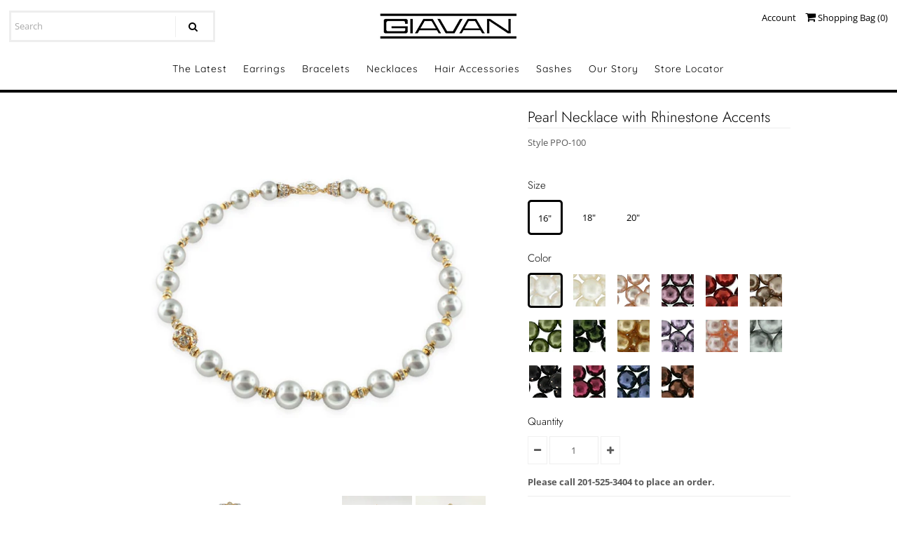

--- FILE ---
content_type: text/html; charset=utf-8
request_url: https://giavan.com/collections/beaded-jewelry/products/grey-pearl-necklace-with-gold-accents
body_size: 27876
content:
<!DOCTYPE html>
<!--[if lt IE 7 ]><html class="ie ie6" lang="en"> <![endif]-->
<!--[if IE 7 ]><html class="ie ie7" lang="en"> <![endif]-->
<!--[if IE 8 ]><html class="ie ie8" lang="en"> <![endif]-->
<!--[if (gte IE 9)|!(IE)]><!--><html lang="en" class="no-js"> <!--<![endif]-->
<head>
  

  <!-- Google Web Fonts
================================================== -->

  
  

  
  

  
  

  
  

  
  

  
  

  
  

  
  

  
  

  
  

  
  

  
  

  
  

  
  

  
  

  
  

  
   



  <meta property="og:type" content="product">
  <meta property="og:title" content="Pearl Necklace with Rhinestone Accents">
  <meta property="og:url" content="https://giavan.com/products/grey-pearl-necklace-with-gold-accents">
  <meta property="og:description" content="Add vintage flair and a touch of sparkle with this classically styled pearl necklace.

Choose the perfect length.  Pictured 18&quot;
Made with 12mm glass pearls
Accented with crystals
Fancy round clasp with inlaid crystals
Handmade in USA

View matching earrings and bracelet.">
  
    <meta property="og:image" content="http://giavan.com/cdn/shop/products/angle_9a37f753-4f70-4218-9c09-dfc5f313c9a3_grande.jpg?v=1508803471">
    <meta property="og:image:secure_url" content="https://giavan.com/cdn/shop/products/angle_9a37f753-4f70-4218-9c09-dfc5f313c9a3_grande.jpg?v=1508803471">
  
    <meta property="og:image" content="http://giavan.com/cdn/shop/products/on_white_4adc7dcc-7cfa-4e13-99dd-f50078f63447_grande.jpg?v=1508803471">
    <meta property="og:image:secure_url" content="https://giavan.com/cdn/shop/products/on_white_4adc7dcc-7cfa-4e13-99dd-f50078f63447_grande.jpg?v=1508803471">
  
    <meta property="og:image" content="http://giavan.com/cdn/shop/products/mauve_f17385b1-1055-49b9-b1c3-b67141b9096b_grande.jpg?v=1535028593">
    <meta property="og:image:secure_url" content="https://giavan.com/cdn/shop/products/mauve_f17385b1-1055-49b9-b1c3-b67141b9096b_grande.jpg?v=1535028593">
  
  <meta property="og:price:amount" content="159.00">
  <meta property="og:price:currency" content="USD">

<meta property="og:site_name" content="Giavan">



  <meta name="twitter:card" content="summary">


  <meta name="twitter:site" content="@@giavanjewelry">


  <meta name="twitter:title" content="Pearl Necklace with Rhinestone Accents">
  <meta name="twitter:description" content="Add vintage flair and a touch of sparkle with this classically styled pearl necklace.

Choose the perfect length.  Pictured 18&quot;
Made with 12mm glass pearls
Accented with crystals
Fancy round clasp wit">
  <meta name="twitter:image" content="https://giavan.com/cdn/shop/products/angle_9a37f753-4f70-4218-9c09-dfc5f313c9a3_large.jpg?v=1508803471">
  <meta name="twitter:image:width" content="480">
  <meta name="twitter:image:height" content="480">


<script type="text/javascript" src="//cdn.rlets.com/capture_configs/154/7b3/9a0/b0f4029b115a8f23013237a.js" async="async"></script>
  <!-- Meta -->
  <title>
    Pearl Necklace with Rhinestone Accents &ndash; Giavan
  </title>
  
  <meta name="description" content="Add vintage flair and a touch of sparkle with this classically styled pearl necklace. Choose the perfect length.  Pictured 18&quot; Made with 12mm glass pearls Accented with crystals Fancy round clasp with inlaid crystals Handmade in USA View matching earrings and bracelet." />
  
  <link rel="canonical" href="https://giavan.com/products/grey-pearl-necklace-with-gold-accents" />

  <!-- Viewport -->
  <meta name="viewport" content="width=device-width, initial-scale=1, maximum-scale=1">

  <!-- CSS -->

  <link href="//giavan.com/cdn/shop/t/21/assets/stylesheet.css?v=94113215690250290951759332788" rel="stylesheet" type="text/css" media="all" />
  <link href="//giavan.com/cdn/shop/t/21/assets/queries.css?v=25052187604135879661646689842" rel="stylesheet" type="text/css" media="all" />
  <link href="//giavan.com/cdn/shop/t/21/assets/keyword-modals.css?v=84491279218213103391646689759" rel="stylesheet" type="text/css" media="all" />

  <!--[if lt IE 9]>
	<script src="//html5shim.googlecode.com/svn/trunk/html5.js"></script>
  <![endif]-->

  <!-- JS -->

  <script src="//ajax.googleapis.com/ajax/libs/jquery/2.2.4/jquery.min.js" type="text/javascript"></script>
  <script src="//giavan.com/cdn/shop/t/21/assets/eventemitter3.min.js?v=27939738353326123541675114758" type="text/javascript"></script>

  <script src="//giavan.com/cdn/shopifycloud/storefront/assets/themes_support/option_selection-b017cd28.js" type="text/javascript"></script>

  

  <script>window.performance && window.performance.mark && window.performance.mark('shopify.content_for_header.start');</script><meta id="shopify-digital-wallet" name="shopify-digital-wallet" content="/2464341/digital_wallets/dialog">
<meta name="shopify-checkout-api-token" content="ac17819b16a1bef7447d9d724b7df6ea">
<meta id="in-context-paypal-metadata" data-shop-id="2464341" data-venmo-supported="false" data-environment="production" data-locale="en_US" data-paypal-v4="true" data-currency="USD">
<link rel="alternate" type="application/json+oembed" href="https://giavan.com/products/grey-pearl-necklace-with-gold-accents.oembed">
<script async="async" src="/checkouts/internal/preloads.js?locale=en-US"></script>
<script id="apple-pay-shop-capabilities" type="application/json">{"shopId":2464341,"countryCode":"US","currencyCode":"USD","merchantCapabilities":["supports3DS"],"merchantId":"gid:\/\/shopify\/Shop\/2464341","merchantName":"Giavan","requiredBillingContactFields":["postalAddress","email"],"requiredShippingContactFields":["postalAddress","email"],"shippingType":"shipping","supportedNetworks":["visa","masterCard","amex","discover","elo","jcb"],"total":{"type":"pending","label":"Giavan","amount":"1.00"},"shopifyPaymentsEnabled":true,"supportsSubscriptions":true}</script>
<script id="shopify-features" type="application/json">{"accessToken":"ac17819b16a1bef7447d9d724b7df6ea","betas":["rich-media-storefront-analytics"],"domain":"giavan.com","predictiveSearch":true,"shopId":2464341,"locale":"en"}</script>
<script>var Shopify = Shopify || {};
Shopify.shop = "giavan.myshopify.com";
Shopify.locale = "en";
Shopify.currency = {"active":"USD","rate":"1.0"};
Shopify.country = "US";
Shopify.theme = {"name":"New Vantage - Published 8\/30\/18 with Installmen...","id":129184465083,"schema_name":"Vantage","schema_version":"6.6","theme_store_id":null,"role":"main"};
Shopify.theme.handle = "null";
Shopify.theme.style = {"id":null,"handle":null};
Shopify.cdnHost = "giavan.com/cdn";
Shopify.routes = Shopify.routes || {};
Shopify.routes.root = "/";</script>
<script type="module">!function(o){(o.Shopify=o.Shopify||{}).modules=!0}(window);</script>
<script>!function(o){function n(){var o=[];function n(){o.push(Array.prototype.slice.apply(arguments))}return n.q=o,n}var t=o.Shopify=o.Shopify||{};t.loadFeatures=n(),t.autoloadFeatures=n()}(window);</script>
<script id="shop-js-analytics" type="application/json">{"pageType":"product"}</script>
<script defer="defer" async type="module" src="//giavan.com/cdn/shopifycloud/shop-js/modules/v2/client.init-shop-cart-sync_BT-GjEfc.en.esm.js"></script>
<script defer="defer" async type="module" src="//giavan.com/cdn/shopifycloud/shop-js/modules/v2/chunk.common_D58fp_Oc.esm.js"></script>
<script defer="defer" async type="module" src="//giavan.com/cdn/shopifycloud/shop-js/modules/v2/chunk.modal_xMitdFEc.esm.js"></script>
<script type="module">
  await import("//giavan.com/cdn/shopifycloud/shop-js/modules/v2/client.init-shop-cart-sync_BT-GjEfc.en.esm.js");
await import("//giavan.com/cdn/shopifycloud/shop-js/modules/v2/chunk.common_D58fp_Oc.esm.js");
await import("//giavan.com/cdn/shopifycloud/shop-js/modules/v2/chunk.modal_xMitdFEc.esm.js");

  window.Shopify.SignInWithShop?.initShopCartSync?.({"fedCMEnabled":true,"windoidEnabled":true});

</script>
<script>(function() {
  var isLoaded = false;
  function asyncLoad() {
    if (isLoaded) return;
    isLoaded = true;
    var urls = ["https:\/\/chimpstatic.com\/mcjs-connected\/js\/users\/864531de775343266f986870a\/7dd8952a1f4b48c92fc402608.js?shop=giavan.myshopify.com","\/\/searchserverapi.com\/widgets\/shopify\/init.js?a=0v4D6s3O3I\u0026shop=giavan.myshopify.com"];
    for (var i = 0; i < urls.length; i++) {
      var s = document.createElement('script');
      s.type = 'text/javascript';
      s.async = true;
      s.src = urls[i];
      var x = document.getElementsByTagName('script')[0];
      x.parentNode.insertBefore(s, x);
    }
  };
  if(window.attachEvent) {
    window.attachEvent('onload', asyncLoad);
  } else {
    window.addEventListener('load', asyncLoad, false);
  }
})();</script>
<script id="__st">var __st={"a":2464341,"offset":-18000,"reqid":"d713cb74-4e7a-40b6-a020-5e249cc56aa9-1769315496","pageurl":"giavan.com\/collections\/beaded-jewelry\/products\/grey-pearl-necklace-with-gold-accents","u":"8e7783d16a75","p":"product","rtyp":"product","rid":8774273613};</script>
<script>window.ShopifyPaypalV4VisibilityTracking = true;</script>
<script id="captcha-bootstrap">!function(){'use strict';const t='contact',e='account',n='new_comment',o=[[t,t],['blogs',n],['comments',n],[t,'customer']],c=[[e,'customer_login'],[e,'guest_login'],[e,'recover_customer_password'],[e,'create_customer']],r=t=>t.map((([t,e])=>`form[action*='/${t}']:not([data-nocaptcha='true']) input[name='form_type'][value='${e}']`)).join(','),a=t=>()=>t?[...document.querySelectorAll(t)].map((t=>t.form)):[];function s(){const t=[...o],e=r(t);return a(e)}const i='password',u='form_key',d=['recaptcha-v3-token','g-recaptcha-response','h-captcha-response',i],f=()=>{try{return window.sessionStorage}catch{return}},m='__shopify_v',_=t=>t.elements[u];function p(t,e,n=!1){try{const o=window.sessionStorage,c=JSON.parse(o.getItem(e)),{data:r}=function(t){const{data:e,action:n}=t;return t[m]||n?{data:e,action:n}:{data:t,action:n}}(c);for(const[e,n]of Object.entries(r))t.elements[e]&&(t.elements[e].value=n);n&&o.removeItem(e)}catch(o){console.error('form repopulation failed',{error:o})}}const l='form_type',E='cptcha';function T(t){t.dataset[E]=!0}const w=window,h=w.document,L='Shopify',v='ce_forms',y='captcha';let A=!1;((t,e)=>{const n=(g='f06e6c50-85a8-45c8-87d0-21a2b65856fe',I='https://cdn.shopify.com/shopifycloud/storefront-forms-hcaptcha/ce_storefront_forms_captcha_hcaptcha.v1.5.2.iife.js',D={infoText:'Protected by hCaptcha',privacyText:'Privacy',termsText:'Terms'},(t,e,n)=>{const o=w[L][v],c=o.bindForm;if(c)return c(t,g,e,D).then(n);var r;o.q.push([[t,g,e,D],n]),r=I,A||(h.body.append(Object.assign(h.createElement('script'),{id:'captcha-provider',async:!0,src:r})),A=!0)});var g,I,D;w[L]=w[L]||{},w[L][v]=w[L][v]||{},w[L][v].q=[],w[L][y]=w[L][y]||{},w[L][y].protect=function(t,e){n(t,void 0,e),T(t)},Object.freeze(w[L][y]),function(t,e,n,w,h,L){const[v,y,A,g]=function(t,e,n){const i=e?o:[],u=t?c:[],d=[...i,...u],f=r(d),m=r(i),_=r(d.filter((([t,e])=>n.includes(e))));return[a(f),a(m),a(_),s()]}(w,h,L),I=t=>{const e=t.target;return e instanceof HTMLFormElement?e:e&&e.form},D=t=>v().includes(t);t.addEventListener('submit',(t=>{const e=I(t);if(!e)return;const n=D(e)&&!e.dataset.hcaptchaBound&&!e.dataset.recaptchaBound,o=_(e),c=g().includes(e)&&(!o||!o.value);(n||c)&&t.preventDefault(),c&&!n&&(function(t){try{if(!f())return;!function(t){const e=f();if(!e)return;const n=_(t);if(!n)return;const o=n.value;o&&e.removeItem(o)}(t);const e=Array.from(Array(32),(()=>Math.random().toString(36)[2])).join('');!function(t,e){_(t)||t.append(Object.assign(document.createElement('input'),{type:'hidden',name:u})),t.elements[u].value=e}(t,e),function(t,e){const n=f();if(!n)return;const o=[...t.querySelectorAll(`input[type='${i}']`)].map((({name:t})=>t)),c=[...d,...o],r={};for(const[a,s]of new FormData(t).entries())c.includes(a)||(r[a]=s);n.setItem(e,JSON.stringify({[m]:1,action:t.action,data:r}))}(t,e)}catch(e){console.error('failed to persist form',e)}}(e),e.submit())}));const S=(t,e)=>{t&&!t.dataset[E]&&(n(t,e.some((e=>e===t))),T(t))};for(const o of['focusin','change'])t.addEventListener(o,(t=>{const e=I(t);D(e)&&S(e,y())}));const B=e.get('form_key'),M=e.get(l),P=B&&M;t.addEventListener('DOMContentLoaded',(()=>{const t=y();if(P)for(const e of t)e.elements[l].value===M&&p(e,B);[...new Set([...A(),...v().filter((t=>'true'===t.dataset.shopifyCaptcha))])].forEach((e=>S(e,t)))}))}(h,new URLSearchParams(w.location.search),n,t,e,['guest_login'])})(!0,!0)}();</script>
<script integrity="sha256-4kQ18oKyAcykRKYeNunJcIwy7WH5gtpwJnB7kiuLZ1E=" data-source-attribution="shopify.loadfeatures" defer="defer" src="//giavan.com/cdn/shopifycloud/storefront/assets/storefront/load_feature-a0a9edcb.js" crossorigin="anonymous"></script>
<script data-source-attribution="shopify.dynamic_checkout.dynamic.init">var Shopify=Shopify||{};Shopify.PaymentButton=Shopify.PaymentButton||{isStorefrontPortableWallets:!0,init:function(){window.Shopify.PaymentButton.init=function(){};var t=document.createElement("script");t.src="https://giavan.com/cdn/shopifycloud/portable-wallets/latest/portable-wallets.en.js",t.type="module",document.head.appendChild(t)}};
</script>
<script data-source-attribution="shopify.dynamic_checkout.buyer_consent">
  function portableWalletsHideBuyerConsent(e){var t=document.getElementById("shopify-buyer-consent"),n=document.getElementById("shopify-subscription-policy-button");t&&n&&(t.classList.add("hidden"),t.setAttribute("aria-hidden","true"),n.removeEventListener("click",e))}function portableWalletsShowBuyerConsent(e){var t=document.getElementById("shopify-buyer-consent"),n=document.getElementById("shopify-subscription-policy-button");t&&n&&(t.classList.remove("hidden"),t.removeAttribute("aria-hidden"),n.addEventListener("click",e))}window.Shopify?.PaymentButton&&(window.Shopify.PaymentButton.hideBuyerConsent=portableWalletsHideBuyerConsent,window.Shopify.PaymentButton.showBuyerConsent=portableWalletsShowBuyerConsent);
</script>
<script data-source-attribution="shopify.dynamic_checkout.cart.bootstrap">document.addEventListener("DOMContentLoaded",(function(){function t(){return document.querySelector("shopify-accelerated-checkout-cart, shopify-accelerated-checkout")}if(t())Shopify.PaymentButton.init();else{new MutationObserver((function(e,n){t()&&(Shopify.PaymentButton.init(),n.disconnect())})).observe(document.body,{childList:!0,subtree:!0})}}));
</script>
<link id="shopify-accelerated-checkout-styles" rel="stylesheet" media="screen" href="https://giavan.com/cdn/shopifycloud/portable-wallets/latest/accelerated-checkout-backwards-compat.css" crossorigin="anonymous">
<style id="shopify-accelerated-checkout-cart">
        #shopify-buyer-consent {
  margin-top: 1em;
  display: inline-block;
  width: 100%;
}

#shopify-buyer-consent.hidden {
  display: none;
}

#shopify-subscription-policy-button {
  background: none;
  border: none;
  padding: 0;
  text-decoration: underline;
  font-size: inherit;
  cursor: pointer;
}

#shopify-subscription-policy-button::before {
  box-shadow: none;
}

      </style>

<script>window.performance && window.performance.mark && window.performance.mark('shopify.content_for_header.end');</script>

  

  <!-- Favicon -->
  
  <link rel="shortcut icon" href="//giavan.com/cdn/shop/files/favicon_32x32.png?v=1613509484" type="image/png" />
  
<link href="https://monorail-edge.shopifysvc.com" rel="dns-prefetch">
<script>(function(){if ("sendBeacon" in navigator && "performance" in window) {try {var session_token_from_headers = performance.getEntriesByType('navigation')[0].serverTiming.find(x => x.name == '_s').description;} catch {var session_token_from_headers = undefined;}var session_cookie_matches = document.cookie.match(/_shopify_s=([^;]*)/);var session_token_from_cookie = session_cookie_matches && session_cookie_matches.length === 2 ? session_cookie_matches[1] : "";var session_token = session_token_from_headers || session_token_from_cookie || "";function handle_abandonment_event(e) {var entries = performance.getEntries().filter(function(entry) {return /monorail-edge.shopifysvc.com/.test(entry.name);});if (!window.abandonment_tracked && entries.length === 0) {window.abandonment_tracked = true;var currentMs = Date.now();var navigation_start = performance.timing.navigationStart;var payload = {shop_id: 2464341,url: window.location.href,navigation_start,duration: currentMs - navigation_start,session_token,page_type: "product"};window.navigator.sendBeacon("https://monorail-edge.shopifysvc.com/v1/produce", JSON.stringify({schema_id: "online_store_buyer_site_abandonment/1.1",payload: payload,metadata: {event_created_at_ms: currentMs,event_sent_at_ms: currentMs}}));}}window.addEventListener('pagehide', handle_abandonment_event);}}());</script>
<script id="web-pixels-manager-setup">(function e(e,d,r,n,o){if(void 0===o&&(o={}),!Boolean(null===(a=null===(i=window.Shopify)||void 0===i?void 0:i.analytics)||void 0===a?void 0:a.replayQueue)){var i,a;window.Shopify=window.Shopify||{};var t=window.Shopify;t.analytics=t.analytics||{};var s=t.analytics;s.replayQueue=[],s.publish=function(e,d,r){return s.replayQueue.push([e,d,r]),!0};try{self.performance.mark("wpm:start")}catch(e){}var l=function(){var e={modern:/Edge?\/(1{2}[4-9]|1[2-9]\d|[2-9]\d{2}|\d{4,})\.\d+(\.\d+|)|Firefox\/(1{2}[4-9]|1[2-9]\d|[2-9]\d{2}|\d{4,})\.\d+(\.\d+|)|Chrom(ium|e)\/(9{2}|\d{3,})\.\d+(\.\d+|)|(Maci|X1{2}).+ Version\/(15\.\d+|(1[6-9]|[2-9]\d|\d{3,})\.\d+)([,.]\d+|)( \(\w+\)|)( Mobile\/\w+|) Safari\/|Chrome.+OPR\/(9{2}|\d{3,})\.\d+\.\d+|(CPU[ +]OS|iPhone[ +]OS|CPU[ +]iPhone|CPU IPhone OS|CPU iPad OS)[ +]+(15[._]\d+|(1[6-9]|[2-9]\d|\d{3,})[._]\d+)([._]\d+|)|Android:?[ /-](13[3-9]|1[4-9]\d|[2-9]\d{2}|\d{4,})(\.\d+|)(\.\d+|)|Android.+Firefox\/(13[5-9]|1[4-9]\d|[2-9]\d{2}|\d{4,})\.\d+(\.\d+|)|Android.+Chrom(ium|e)\/(13[3-9]|1[4-9]\d|[2-9]\d{2}|\d{4,})\.\d+(\.\d+|)|SamsungBrowser\/([2-9]\d|\d{3,})\.\d+/,legacy:/Edge?\/(1[6-9]|[2-9]\d|\d{3,})\.\d+(\.\d+|)|Firefox\/(5[4-9]|[6-9]\d|\d{3,})\.\d+(\.\d+|)|Chrom(ium|e)\/(5[1-9]|[6-9]\d|\d{3,})\.\d+(\.\d+|)([\d.]+$|.*Safari\/(?![\d.]+ Edge\/[\d.]+$))|(Maci|X1{2}).+ Version\/(10\.\d+|(1[1-9]|[2-9]\d|\d{3,})\.\d+)([,.]\d+|)( \(\w+\)|)( Mobile\/\w+|) Safari\/|Chrome.+OPR\/(3[89]|[4-9]\d|\d{3,})\.\d+\.\d+|(CPU[ +]OS|iPhone[ +]OS|CPU[ +]iPhone|CPU IPhone OS|CPU iPad OS)[ +]+(10[._]\d+|(1[1-9]|[2-9]\d|\d{3,})[._]\d+)([._]\d+|)|Android:?[ /-](13[3-9]|1[4-9]\d|[2-9]\d{2}|\d{4,})(\.\d+|)(\.\d+|)|Mobile Safari.+OPR\/([89]\d|\d{3,})\.\d+\.\d+|Android.+Firefox\/(13[5-9]|1[4-9]\d|[2-9]\d{2}|\d{4,})\.\d+(\.\d+|)|Android.+Chrom(ium|e)\/(13[3-9]|1[4-9]\d|[2-9]\d{2}|\d{4,})\.\d+(\.\d+|)|Android.+(UC? ?Browser|UCWEB|U3)[ /]?(15\.([5-9]|\d{2,})|(1[6-9]|[2-9]\d|\d{3,})\.\d+)\.\d+|SamsungBrowser\/(5\.\d+|([6-9]|\d{2,})\.\d+)|Android.+MQ{2}Browser\/(14(\.(9|\d{2,})|)|(1[5-9]|[2-9]\d|\d{3,})(\.\d+|))(\.\d+|)|K[Aa][Ii]OS\/(3\.\d+|([4-9]|\d{2,})\.\d+)(\.\d+|)/},d=e.modern,r=e.legacy,n=navigator.userAgent;return n.match(d)?"modern":n.match(r)?"legacy":"unknown"}(),u="modern"===l?"modern":"legacy",c=(null!=n?n:{modern:"",legacy:""})[u],f=function(e){return[e.baseUrl,"/wpm","/b",e.hashVersion,"modern"===e.buildTarget?"m":"l",".js"].join("")}({baseUrl:d,hashVersion:r,buildTarget:u}),m=function(e){var d=e.version,r=e.bundleTarget,n=e.surface,o=e.pageUrl,i=e.monorailEndpoint;return{emit:function(e){var a=e.status,t=e.errorMsg,s=(new Date).getTime(),l=JSON.stringify({metadata:{event_sent_at_ms:s},events:[{schema_id:"web_pixels_manager_load/3.1",payload:{version:d,bundle_target:r,page_url:o,status:a,surface:n,error_msg:t},metadata:{event_created_at_ms:s}}]});if(!i)return console&&console.warn&&console.warn("[Web Pixels Manager] No Monorail endpoint provided, skipping logging."),!1;try{return self.navigator.sendBeacon.bind(self.navigator)(i,l)}catch(e){}var u=new XMLHttpRequest;try{return u.open("POST",i,!0),u.setRequestHeader("Content-Type","text/plain"),u.send(l),!0}catch(e){return console&&console.warn&&console.warn("[Web Pixels Manager] Got an unhandled error while logging to Monorail."),!1}}}}({version:r,bundleTarget:l,surface:e.surface,pageUrl:self.location.href,monorailEndpoint:e.monorailEndpoint});try{o.browserTarget=l,function(e){var d=e.src,r=e.async,n=void 0===r||r,o=e.onload,i=e.onerror,a=e.sri,t=e.scriptDataAttributes,s=void 0===t?{}:t,l=document.createElement("script"),u=document.querySelector("head"),c=document.querySelector("body");if(l.async=n,l.src=d,a&&(l.integrity=a,l.crossOrigin="anonymous"),s)for(var f in s)if(Object.prototype.hasOwnProperty.call(s,f))try{l.dataset[f]=s[f]}catch(e){}if(o&&l.addEventListener("load",o),i&&l.addEventListener("error",i),u)u.appendChild(l);else{if(!c)throw new Error("Did not find a head or body element to append the script");c.appendChild(l)}}({src:f,async:!0,onload:function(){if(!function(){var e,d;return Boolean(null===(d=null===(e=window.Shopify)||void 0===e?void 0:e.analytics)||void 0===d?void 0:d.initialized)}()){var d=window.webPixelsManager.init(e)||void 0;if(d){var r=window.Shopify.analytics;r.replayQueue.forEach((function(e){var r=e[0],n=e[1],o=e[2];d.publishCustomEvent(r,n,o)})),r.replayQueue=[],r.publish=d.publishCustomEvent,r.visitor=d.visitor,r.initialized=!0}}},onerror:function(){return m.emit({status:"failed",errorMsg:"".concat(f," has failed to load")})},sri:function(e){var d=/^sha384-[A-Za-z0-9+/=]+$/;return"string"==typeof e&&d.test(e)}(c)?c:"",scriptDataAttributes:o}),m.emit({status:"loading"})}catch(e){m.emit({status:"failed",errorMsg:(null==e?void 0:e.message)||"Unknown error"})}}})({shopId: 2464341,storefrontBaseUrl: "https://giavan.com",extensionsBaseUrl: "https://extensions.shopifycdn.com/cdn/shopifycloud/web-pixels-manager",monorailEndpoint: "https://monorail-edge.shopifysvc.com/unstable/produce_batch",surface: "storefront-renderer",enabledBetaFlags: ["2dca8a86"],webPixelsConfigList: [{"id":"43385019","eventPayloadVersion":"v1","runtimeContext":"LAX","scriptVersion":"1","type":"CUSTOM","privacyPurposes":["MARKETING"],"name":"Meta pixel (migrated)"},{"id":"73990331","eventPayloadVersion":"v1","runtimeContext":"LAX","scriptVersion":"1","type":"CUSTOM","privacyPurposes":["ANALYTICS"],"name":"Google Analytics tag (migrated)"},{"id":"shopify-app-pixel","configuration":"{}","eventPayloadVersion":"v1","runtimeContext":"STRICT","scriptVersion":"0450","apiClientId":"shopify-pixel","type":"APP","privacyPurposes":["ANALYTICS","MARKETING"]},{"id":"shopify-custom-pixel","eventPayloadVersion":"v1","runtimeContext":"LAX","scriptVersion":"0450","apiClientId":"shopify-pixel","type":"CUSTOM","privacyPurposes":["ANALYTICS","MARKETING"]}],isMerchantRequest: false,initData: {"shop":{"name":"Giavan","paymentSettings":{"currencyCode":"USD"},"myshopifyDomain":"giavan.myshopify.com","countryCode":"US","storefrontUrl":"https:\/\/giavan.com"},"customer":null,"cart":null,"checkout":null,"productVariants":[{"price":{"amount":159.0,"currencyCode":"USD"},"product":{"title":"Pearl Necklace with Rhinestone Accents","vendor":"Giavan","id":"8774273613","untranslatedTitle":"Pearl Necklace with Rhinestone Accents","url":"\/products\/grey-pearl-necklace-with-gold-accents","type":"jewelry-necklace"},"id":"34954126669","image":{"src":"\/\/giavan.com\/cdn\/shop\/products\/angle_9a37f753-4f70-4218-9c09-dfc5f313c9a3.jpg?v=1508803471"},"sku":"PPO-100","title":"16\" \/ White","untranslatedTitle":"16\" \/ White"},{"price":{"amount":159.0,"currencyCode":"USD"},"product":{"title":"Pearl Necklace with Rhinestone Accents","vendor":"Giavan","id":"8774273613","untranslatedTitle":"Pearl Necklace with Rhinestone Accents","url":"\/products\/grey-pearl-necklace-with-gold-accents","type":"jewelry-necklace"},"id":"46124221726907","image":{"src":"\/\/giavan.com\/cdn\/shop\/products\/angle_9a37f753-4f70-4218-9c09-dfc5f313c9a3.jpg?v=1508803471"},"sku":"","title":"16\" \/ Cream","untranslatedTitle":"16\" \/ Cream"},{"price":{"amount":159.0,"currencyCode":"USD"},"product":{"title":"Pearl Necklace with Rhinestone Accents","vendor":"Giavan","id":"8774273613","untranslatedTitle":"Pearl Necklace with Rhinestone Accents","url":"\/products\/grey-pearl-necklace-with-gold-accents","type":"jewelry-necklace"},"id":"46124221759675","image":{"src":"\/\/giavan.com\/cdn\/shop\/products\/angle_9a37f753-4f70-4218-9c09-dfc5f313c9a3.jpg?v=1508803471"},"sku":"","title":"16\" \/ Rosaline","untranslatedTitle":"16\" \/ Rosaline"},{"price":{"amount":159.0,"currencyCode":"USD"},"product":{"title":"Pearl Necklace with Rhinestone Accents","vendor":"Giavan","id":"8774273613","untranslatedTitle":"Pearl Necklace with Rhinestone Accents","url":"\/products\/grey-pearl-necklace-with-gold-accents","type":"jewelry-necklace"},"id":"46124221792443","image":{"src":"\/\/giavan.com\/cdn\/shop\/products\/mauve_f17385b1-1055-49b9-b1c3-b67141b9096b.jpg?v=1535028593"},"sku":"","title":"16\" \/ Light burgundy","untranslatedTitle":"16\" \/ Light burgundy"},{"price":{"amount":159.0,"currencyCode":"USD"},"product":{"title":"Pearl Necklace with Rhinestone Accents","vendor":"Giavan","id":"8774273613","untranslatedTitle":"Pearl Necklace with Rhinestone Accents","url":"\/products\/grey-pearl-necklace-with-gold-accents","type":"jewelry-necklace"},"id":"46124221825211","image":{"src":"\/\/giavan.com\/cdn\/shop\/products\/angle_9a37f753-4f70-4218-9c09-dfc5f313c9a3.jpg?v=1508803471"},"sku":"","title":"16\" \/ Dark copper","untranslatedTitle":"16\" \/ Dark copper"},{"price":{"amount":159.0,"currencyCode":"USD"},"product":{"title":"Pearl Necklace with Rhinestone Accents","vendor":"Giavan","id":"8774273613","untranslatedTitle":"Pearl Necklace with Rhinestone Accents","url":"\/products\/grey-pearl-necklace-with-gold-accents","type":"jewelry-necklace"},"id":"46124221857979","image":{"src":"\/\/giavan.com\/cdn\/shop\/products\/angle_9a37f753-4f70-4218-9c09-dfc5f313c9a3.jpg?v=1508803471"},"sku":"","title":"16\" \/ Dark grey","untranslatedTitle":"16\" \/ Dark grey"},{"price":{"amount":159.0,"currencyCode":"USD"},"product":{"title":"Pearl Necklace with Rhinestone Accents","vendor":"Giavan","id":"8774273613","untranslatedTitle":"Pearl Necklace with Rhinestone Accents","url":"\/products\/grey-pearl-necklace-with-gold-accents","type":"jewelry-necklace"},"id":"46124221890747","image":{"src":"\/\/giavan.com\/cdn\/shop\/products\/angle_9a37f753-4f70-4218-9c09-dfc5f313c9a3.jpg?v=1508803471"},"sku":"","title":"16\" \/ Light green","untranslatedTitle":"16\" \/ Light green"},{"price":{"amount":159.0,"currencyCode":"USD"},"product":{"title":"Pearl Necklace with Rhinestone Accents","vendor":"Giavan","id":"8774273613","untranslatedTitle":"Pearl Necklace with Rhinestone Accents","url":"\/products\/grey-pearl-necklace-with-gold-accents","type":"jewelry-necklace"},"id":"46124221923515","image":{"src":"\/\/giavan.com\/cdn\/shop\/products\/angle_9a37f753-4f70-4218-9c09-dfc5f313c9a3.jpg?v=1508803471"},"sku":"","title":"16\" \/ Dark green","untranslatedTitle":"16\" \/ Dark green"},{"price":{"amount":159.0,"currencyCode":"USD"},"product":{"title":"Pearl Necklace with Rhinestone Accents","vendor":"Giavan","id":"8774273613","untranslatedTitle":"Pearl Necklace with Rhinestone Accents","url":"\/products\/grey-pearl-necklace-with-gold-accents","type":"jewelry-necklace"},"id":"46124221956283","image":{"src":"\/\/giavan.com\/cdn\/shop\/products\/angle_9a37f753-4f70-4218-9c09-dfc5f313c9a3.jpg?v=1508803471"},"sku":"","title":"16\" \/ Gold","untranslatedTitle":"16\" \/ Gold"},{"price":{"amount":159.0,"currencyCode":"USD"},"product":{"title":"Pearl Necklace with Rhinestone Accents","vendor":"Giavan","id":"8774273613","untranslatedTitle":"Pearl Necklace with Rhinestone Accents","url":"\/products\/grey-pearl-necklace-with-gold-accents","type":"jewelry-necklace"},"id":"46124221989051","image":{"src":"\/\/giavan.com\/cdn\/shop\/products\/angle_9a37f753-4f70-4218-9c09-dfc5f313c9a3.jpg?v=1508803471"},"sku":"","title":"16\" \/ Lavender","untranslatedTitle":"16\" \/ Lavender"},{"price":{"amount":159.0,"currencyCode":"USD"},"product":{"title":"Pearl Necklace with Rhinestone Accents","vendor":"Giavan","id":"8774273613","untranslatedTitle":"Pearl Necklace with Rhinestone Accents","url":"\/products\/grey-pearl-necklace-with-gold-accents","type":"jewelry-necklace"},"id":"46124222021819","image":{"src":"\/\/giavan.com\/cdn\/shop\/products\/angle_9a37f753-4f70-4218-9c09-dfc5f313c9a3.jpg?v=1508803471"},"sku":"","title":"16\" \/ Peach","untranslatedTitle":"16\" \/ Peach"},{"price":{"amount":159.0,"currencyCode":"USD"},"product":{"title":"Pearl Necklace with Rhinestone Accents","vendor":"Giavan","id":"8774273613","untranslatedTitle":"Pearl Necklace with Rhinestone Accents","url":"\/products\/grey-pearl-necklace-with-gold-accents","type":"jewelry-necklace"},"id":"46124222054587","image":{"src":"\/\/giavan.com\/cdn\/shop\/products\/on_white_4adc7dcc-7cfa-4e13-99dd-f50078f63447.jpg?v=1508803471"},"sku":"","title":"16\" \/ Light grey","untranslatedTitle":"16\" \/ Light grey"},{"price":{"amount":159.0,"currencyCode":"USD"},"product":{"title":"Pearl Necklace with Rhinestone Accents","vendor":"Giavan","id":"8774273613","untranslatedTitle":"Pearl Necklace with Rhinestone Accents","url":"\/products\/grey-pearl-necklace-with-gold-accents","type":"jewelry-necklace"},"id":"46124222087355","image":{"src":"\/\/giavan.com\/cdn\/shop\/files\/20240915_135743_845aa741-4e69-4111-9481-e733219584ae.jpg?v=1728832560"},"sku":"","title":"16\" \/ Magic black","untranslatedTitle":"16\" \/ Magic black"},{"price":{"amount":159.0,"currencyCode":"USD"},"product":{"title":"Pearl Necklace with Rhinestone Accents","vendor":"Giavan","id":"8774273613","untranslatedTitle":"Pearl Necklace with Rhinestone Accents","url":"\/products\/grey-pearl-necklace-with-gold-accents","type":"jewelry-necklace"},"id":"46124222120123","image":{"src":"\/\/giavan.com\/cdn\/shop\/products\/angle_9a37f753-4f70-4218-9c09-dfc5f313c9a3.jpg?v=1508803471"},"sku":"","title":"16\" \/ Bordeaux","untranslatedTitle":"16\" \/ Bordeaux"},{"price":{"amount":159.0,"currencyCode":"USD"},"product":{"title":"Pearl Necklace with Rhinestone Accents","vendor":"Giavan","id":"8774273613","untranslatedTitle":"Pearl Necklace with Rhinestone Accents","url":"\/products\/grey-pearl-necklace-with-gold-accents","type":"jewelry-necklace"},"id":"46124222152891","image":{"src":"\/\/giavan.com\/cdn\/shop\/products\/angle_9a37f753-4f70-4218-9c09-dfc5f313c9a3.jpg?v=1508803471"},"sku":"","title":"16\" \/ Blue","untranslatedTitle":"16\" \/ Blue"},{"price":{"amount":173.0,"currencyCode":"USD"},"product":{"title":"Pearl Necklace with Rhinestone Accents","vendor":"Giavan","id":"8774273613","untranslatedTitle":"Pearl Necklace with Rhinestone Accents","url":"\/products\/grey-pearl-necklace-with-gold-accents","type":"jewelry-necklace"},"id":"34954126989","image":{"src":"\/\/giavan.com\/cdn\/shop\/products\/angle_9a37f753-4f70-4218-9c09-dfc5f313c9a3.jpg?v=1508803471"},"sku":"PPO-100","title":"18\" \/ White","untranslatedTitle":"18\" \/ White"},{"price":{"amount":159.0,"currencyCode":"USD"},"product":{"title":"Pearl Necklace with Rhinestone Accents","vendor":"Giavan","id":"8774273613","untranslatedTitle":"Pearl Necklace with Rhinestone Accents","url":"\/products\/grey-pearl-necklace-with-gold-accents","type":"jewelry-necklace"},"id":"46124222185659","image":{"src":"\/\/giavan.com\/cdn\/shop\/products\/angle_9a37f753-4f70-4218-9c09-dfc5f313c9a3.jpg?v=1508803471"},"sku":"","title":"18\" \/ Cream","untranslatedTitle":"18\" \/ Cream"},{"price":{"amount":159.0,"currencyCode":"USD"},"product":{"title":"Pearl Necklace with Rhinestone Accents","vendor":"Giavan","id":"8774273613","untranslatedTitle":"Pearl Necklace with Rhinestone Accents","url":"\/products\/grey-pearl-necklace-with-gold-accents","type":"jewelry-necklace"},"id":"46124222218427","image":{"src":"\/\/giavan.com\/cdn\/shop\/products\/angle_9a37f753-4f70-4218-9c09-dfc5f313c9a3.jpg?v=1508803471"},"sku":"","title":"18\" \/ Rosaline","untranslatedTitle":"18\" \/ Rosaline"},{"price":{"amount":159.0,"currencyCode":"USD"},"product":{"title":"Pearl Necklace with Rhinestone Accents","vendor":"Giavan","id":"8774273613","untranslatedTitle":"Pearl Necklace with Rhinestone Accents","url":"\/products\/grey-pearl-necklace-with-gold-accents","type":"jewelry-necklace"},"id":"46124222251195","image":{"src":"\/\/giavan.com\/cdn\/shop\/products\/mauve_f17385b1-1055-49b9-b1c3-b67141b9096b.jpg?v=1535028593"},"sku":"","title":"18\" \/ Light burgundy","untranslatedTitle":"18\" \/ Light burgundy"},{"price":{"amount":159.0,"currencyCode":"USD"},"product":{"title":"Pearl Necklace with Rhinestone Accents","vendor":"Giavan","id":"8774273613","untranslatedTitle":"Pearl Necklace with Rhinestone Accents","url":"\/products\/grey-pearl-necklace-with-gold-accents","type":"jewelry-necklace"},"id":"46124222283963","image":{"src":"\/\/giavan.com\/cdn\/shop\/products\/angle_9a37f753-4f70-4218-9c09-dfc5f313c9a3.jpg?v=1508803471"},"sku":"","title":"18\" \/ Dark copper","untranslatedTitle":"18\" \/ Dark copper"},{"price":{"amount":159.0,"currencyCode":"USD"},"product":{"title":"Pearl Necklace with Rhinestone Accents","vendor":"Giavan","id":"8774273613","untranslatedTitle":"Pearl Necklace with Rhinestone Accents","url":"\/products\/grey-pearl-necklace-with-gold-accents","type":"jewelry-necklace"},"id":"46124222316731","image":{"src":"\/\/giavan.com\/cdn\/shop\/products\/angle_9a37f753-4f70-4218-9c09-dfc5f313c9a3.jpg?v=1508803471"},"sku":"","title":"18\" \/ Dark grey","untranslatedTitle":"18\" \/ Dark grey"},{"price":{"amount":159.0,"currencyCode":"USD"},"product":{"title":"Pearl Necklace with Rhinestone Accents","vendor":"Giavan","id":"8774273613","untranslatedTitle":"Pearl Necklace with Rhinestone Accents","url":"\/products\/grey-pearl-necklace-with-gold-accents","type":"jewelry-necklace"},"id":"46124222349499","image":{"src":"\/\/giavan.com\/cdn\/shop\/products\/angle_9a37f753-4f70-4218-9c09-dfc5f313c9a3.jpg?v=1508803471"},"sku":"","title":"18\" \/ Light green","untranslatedTitle":"18\" \/ Light green"},{"price":{"amount":159.0,"currencyCode":"USD"},"product":{"title":"Pearl Necklace with Rhinestone Accents","vendor":"Giavan","id":"8774273613","untranslatedTitle":"Pearl Necklace with Rhinestone Accents","url":"\/products\/grey-pearl-necklace-with-gold-accents","type":"jewelry-necklace"},"id":"46124222382267","image":{"src":"\/\/giavan.com\/cdn\/shop\/products\/angle_9a37f753-4f70-4218-9c09-dfc5f313c9a3.jpg?v=1508803471"},"sku":"","title":"18\" \/ Dark green","untranslatedTitle":"18\" \/ Dark green"},{"price":{"amount":159.0,"currencyCode":"USD"},"product":{"title":"Pearl Necklace with Rhinestone Accents","vendor":"Giavan","id":"8774273613","untranslatedTitle":"Pearl Necklace with Rhinestone Accents","url":"\/products\/grey-pearl-necklace-with-gold-accents","type":"jewelry-necklace"},"id":"46124222415035","image":{"src":"\/\/giavan.com\/cdn\/shop\/products\/angle_9a37f753-4f70-4218-9c09-dfc5f313c9a3.jpg?v=1508803471"},"sku":"","title":"18\" \/ Gold","untranslatedTitle":"18\" \/ Gold"},{"price":{"amount":159.0,"currencyCode":"USD"},"product":{"title":"Pearl Necklace with Rhinestone Accents","vendor":"Giavan","id":"8774273613","untranslatedTitle":"Pearl Necklace with Rhinestone Accents","url":"\/products\/grey-pearl-necklace-with-gold-accents","type":"jewelry-necklace"},"id":"46124222447803","image":{"src":"\/\/giavan.com\/cdn\/shop\/products\/angle_9a37f753-4f70-4218-9c09-dfc5f313c9a3.jpg?v=1508803471"},"sku":"","title":"18\" \/ Lavender","untranslatedTitle":"18\" \/ Lavender"},{"price":{"amount":159.0,"currencyCode":"USD"},"product":{"title":"Pearl Necklace with Rhinestone Accents","vendor":"Giavan","id":"8774273613","untranslatedTitle":"Pearl Necklace with Rhinestone Accents","url":"\/products\/grey-pearl-necklace-with-gold-accents","type":"jewelry-necklace"},"id":"46124222480571","image":{"src":"\/\/giavan.com\/cdn\/shop\/products\/angle_9a37f753-4f70-4218-9c09-dfc5f313c9a3.jpg?v=1508803471"},"sku":"","title":"18\" \/ Peach","untranslatedTitle":"18\" \/ Peach"},{"price":{"amount":159.0,"currencyCode":"USD"},"product":{"title":"Pearl Necklace with Rhinestone Accents","vendor":"Giavan","id":"8774273613","untranslatedTitle":"Pearl Necklace with Rhinestone Accents","url":"\/products\/grey-pearl-necklace-with-gold-accents","type":"jewelry-necklace"},"id":"46124222513339","image":{"src":"\/\/giavan.com\/cdn\/shop\/products\/on_white_4adc7dcc-7cfa-4e13-99dd-f50078f63447.jpg?v=1508803471"},"sku":"","title":"18\" \/ Light grey","untranslatedTitle":"18\" \/ Light grey"},{"price":{"amount":159.0,"currencyCode":"USD"},"product":{"title":"Pearl Necklace with Rhinestone Accents","vendor":"Giavan","id":"8774273613","untranslatedTitle":"Pearl Necklace with Rhinestone Accents","url":"\/products\/grey-pearl-necklace-with-gold-accents","type":"jewelry-necklace"},"id":"46124222546107","image":{"src":"\/\/giavan.com\/cdn\/shop\/files\/20240915_135743_845aa741-4e69-4111-9481-e733219584ae.jpg?v=1728832560"},"sku":"","title":"18\" \/ Magic black","untranslatedTitle":"18\" \/ Magic black"},{"price":{"amount":159.0,"currencyCode":"USD"},"product":{"title":"Pearl Necklace with Rhinestone Accents","vendor":"Giavan","id":"8774273613","untranslatedTitle":"Pearl Necklace with Rhinestone Accents","url":"\/products\/grey-pearl-necklace-with-gold-accents","type":"jewelry-necklace"},"id":"46124222578875","image":{"src":"\/\/giavan.com\/cdn\/shop\/products\/angle_9a37f753-4f70-4218-9c09-dfc5f313c9a3.jpg?v=1508803471"},"sku":"","title":"18\" \/ Bordeaux","untranslatedTitle":"18\" \/ Bordeaux"},{"price":{"amount":159.0,"currencyCode":"USD"},"product":{"title":"Pearl Necklace with Rhinestone Accents","vendor":"Giavan","id":"8774273613","untranslatedTitle":"Pearl Necklace with Rhinestone Accents","url":"\/products\/grey-pearl-necklace-with-gold-accents","type":"jewelry-necklace"},"id":"46124222611643","image":{"src":"\/\/giavan.com\/cdn\/shop\/products\/angle_9a37f753-4f70-4218-9c09-dfc5f313c9a3.jpg?v=1508803471"},"sku":"","title":"18\" \/ Blue","untranslatedTitle":"18\" \/ Blue"},{"price":{"amount":190.0,"currencyCode":"USD"},"product":{"title":"Pearl Necklace with Rhinestone Accents","vendor":"Giavan","id":"8774273613","untranslatedTitle":"Pearl Necklace with Rhinestone Accents","url":"\/products\/grey-pearl-necklace-with-gold-accents","type":"jewelry-necklace"},"id":"34954127053","image":{"src":"\/\/giavan.com\/cdn\/shop\/products\/angle_9a37f753-4f70-4218-9c09-dfc5f313c9a3.jpg?v=1508803471"},"sku":"PPO-100","title":"20\" \/ White","untranslatedTitle":"20\" \/ White"},{"price":{"amount":159.0,"currencyCode":"USD"},"product":{"title":"Pearl Necklace with Rhinestone Accents","vendor":"Giavan","id":"8774273613","untranslatedTitle":"Pearl Necklace with Rhinestone Accents","url":"\/products\/grey-pearl-necklace-with-gold-accents","type":"jewelry-necklace"},"id":"46124222644411","image":{"src":"\/\/giavan.com\/cdn\/shop\/products\/angle_9a37f753-4f70-4218-9c09-dfc5f313c9a3.jpg?v=1508803471"},"sku":"","title":"20\" \/ Cream","untranslatedTitle":"20\" \/ Cream"},{"price":{"amount":159.0,"currencyCode":"USD"},"product":{"title":"Pearl Necklace with Rhinestone Accents","vendor":"Giavan","id":"8774273613","untranslatedTitle":"Pearl Necklace with Rhinestone Accents","url":"\/products\/grey-pearl-necklace-with-gold-accents","type":"jewelry-necklace"},"id":"46124222677179","image":{"src":"\/\/giavan.com\/cdn\/shop\/products\/angle_9a37f753-4f70-4218-9c09-dfc5f313c9a3.jpg?v=1508803471"},"sku":"","title":"20\" \/ Rosaline","untranslatedTitle":"20\" \/ Rosaline"},{"price":{"amount":159.0,"currencyCode":"USD"},"product":{"title":"Pearl Necklace with Rhinestone Accents","vendor":"Giavan","id":"8774273613","untranslatedTitle":"Pearl Necklace with Rhinestone Accents","url":"\/products\/grey-pearl-necklace-with-gold-accents","type":"jewelry-necklace"},"id":"46124222709947","image":{"src":"\/\/giavan.com\/cdn\/shop\/products\/mauve_f17385b1-1055-49b9-b1c3-b67141b9096b.jpg?v=1535028593"},"sku":"","title":"20\" \/ Light burgundy","untranslatedTitle":"20\" \/ Light burgundy"},{"price":{"amount":159.0,"currencyCode":"USD"},"product":{"title":"Pearl Necklace with Rhinestone Accents","vendor":"Giavan","id":"8774273613","untranslatedTitle":"Pearl Necklace with Rhinestone Accents","url":"\/products\/grey-pearl-necklace-with-gold-accents","type":"jewelry-necklace"},"id":"46124222775483","image":{"src":"\/\/giavan.com\/cdn\/shop\/products\/angle_9a37f753-4f70-4218-9c09-dfc5f313c9a3.jpg?v=1508803471"},"sku":"","title":"20\" \/ Dark copper","untranslatedTitle":"20\" \/ Dark copper"},{"price":{"amount":159.0,"currencyCode":"USD"},"product":{"title":"Pearl Necklace with Rhinestone Accents","vendor":"Giavan","id":"8774273613","untranslatedTitle":"Pearl Necklace with Rhinestone Accents","url":"\/products\/grey-pearl-necklace-with-gold-accents","type":"jewelry-necklace"},"id":"46124222808251","image":{"src":"\/\/giavan.com\/cdn\/shop\/products\/angle_9a37f753-4f70-4218-9c09-dfc5f313c9a3.jpg?v=1508803471"},"sku":"","title":"20\" \/ Dark grey","untranslatedTitle":"20\" \/ Dark grey"},{"price":{"amount":159.0,"currencyCode":"USD"},"product":{"title":"Pearl Necklace with Rhinestone Accents","vendor":"Giavan","id":"8774273613","untranslatedTitle":"Pearl Necklace with Rhinestone Accents","url":"\/products\/grey-pearl-necklace-with-gold-accents","type":"jewelry-necklace"},"id":"46124222841019","image":{"src":"\/\/giavan.com\/cdn\/shop\/products\/angle_9a37f753-4f70-4218-9c09-dfc5f313c9a3.jpg?v=1508803471"},"sku":"","title":"20\" \/ Light green","untranslatedTitle":"20\" \/ Light green"},{"price":{"amount":159.0,"currencyCode":"USD"},"product":{"title":"Pearl Necklace with Rhinestone Accents","vendor":"Giavan","id":"8774273613","untranslatedTitle":"Pearl Necklace with Rhinestone Accents","url":"\/products\/grey-pearl-necklace-with-gold-accents","type":"jewelry-necklace"},"id":"46124222873787","image":{"src":"\/\/giavan.com\/cdn\/shop\/products\/angle_9a37f753-4f70-4218-9c09-dfc5f313c9a3.jpg?v=1508803471"},"sku":"","title":"20\" \/ Dark green","untranslatedTitle":"20\" \/ Dark green"},{"price":{"amount":159.0,"currencyCode":"USD"},"product":{"title":"Pearl Necklace with Rhinestone Accents","vendor":"Giavan","id":"8774273613","untranslatedTitle":"Pearl Necklace with Rhinestone Accents","url":"\/products\/grey-pearl-necklace-with-gold-accents","type":"jewelry-necklace"},"id":"46124222906555","image":{"src":"\/\/giavan.com\/cdn\/shop\/products\/angle_9a37f753-4f70-4218-9c09-dfc5f313c9a3.jpg?v=1508803471"},"sku":"","title":"20\" \/ Gold","untranslatedTitle":"20\" \/ Gold"},{"price":{"amount":159.0,"currencyCode":"USD"},"product":{"title":"Pearl Necklace with Rhinestone Accents","vendor":"Giavan","id":"8774273613","untranslatedTitle":"Pearl Necklace with Rhinestone Accents","url":"\/products\/grey-pearl-necklace-with-gold-accents","type":"jewelry-necklace"},"id":"46124222939323","image":{"src":"\/\/giavan.com\/cdn\/shop\/products\/angle_9a37f753-4f70-4218-9c09-dfc5f313c9a3.jpg?v=1508803471"},"sku":"","title":"20\" \/ Lavender","untranslatedTitle":"20\" \/ Lavender"},{"price":{"amount":159.0,"currencyCode":"USD"},"product":{"title":"Pearl Necklace with Rhinestone Accents","vendor":"Giavan","id":"8774273613","untranslatedTitle":"Pearl Necklace with Rhinestone Accents","url":"\/products\/grey-pearl-necklace-with-gold-accents","type":"jewelry-necklace"},"id":"46124222972091","image":{"src":"\/\/giavan.com\/cdn\/shop\/products\/angle_9a37f753-4f70-4218-9c09-dfc5f313c9a3.jpg?v=1508803471"},"sku":"","title":"20\" \/ Peach","untranslatedTitle":"20\" \/ Peach"},{"price":{"amount":159.0,"currencyCode":"USD"},"product":{"title":"Pearl Necklace with Rhinestone Accents","vendor":"Giavan","id":"8774273613","untranslatedTitle":"Pearl Necklace with Rhinestone Accents","url":"\/products\/grey-pearl-necklace-with-gold-accents","type":"jewelry-necklace"},"id":"46124223004859","image":{"src":"\/\/giavan.com\/cdn\/shop\/products\/on_white_4adc7dcc-7cfa-4e13-99dd-f50078f63447.jpg?v=1508803471"},"sku":"","title":"20\" \/ Light grey","untranslatedTitle":"20\" \/ Light grey"},{"price":{"amount":159.0,"currencyCode":"USD"},"product":{"title":"Pearl Necklace with Rhinestone Accents","vendor":"Giavan","id":"8774273613","untranslatedTitle":"Pearl Necklace with Rhinestone Accents","url":"\/products\/grey-pearl-necklace-with-gold-accents","type":"jewelry-necklace"},"id":"46124223037627","image":{"src":"\/\/giavan.com\/cdn\/shop\/files\/20240915_135743_845aa741-4e69-4111-9481-e733219584ae.jpg?v=1728832560"},"sku":"","title":"20\" \/ Magic black","untranslatedTitle":"20\" \/ Magic black"},{"price":{"amount":159.0,"currencyCode":"USD"},"product":{"title":"Pearl Necklace with Rhinestone Accents","vendor":"Giavan","id":"8774273613","untranslatedTitle":"Pearl Necklace with Rhinestone Accents","url":"\/products\/grey-pearl-necklace-with-gold-accents","type":"jewelry-necklace"},"id":"46124223070395","image":{"src":"\/\/giavan.com\/cdn\/shop\/products\/angle_9a37f753-4f70-4218-9c09-dfc5f313c9a3.jpg?v=1508803471"},"sku":"","title":"20\" \/ Bordeaux","untranslatedTitle":"20\" \/ Bordeaux"},{"price":{"amount":159.0,"currencyCode":"USD"},"product":{"title":"Pearl Necklace with Rhinestone Accents","vendor":"Giavan","id":"8774273613","untranslatedTitle":"Pearl Necklace with Rhinestone Accents","url":"\/products\/grey-pearl-necklace-with-gold-accents","type":"jewelry-necklace"},"id":"46124223103163","image":{"src":"\/\/giavan.com\/cdn\/shop\/products\/angle_9a37f753-4f70-4218-9c09-dfc5f313c9a3.jpg?v=1508803471"},"sku":"","title":"20\" \/ Blue","untranslatedTitle":"20\" \/ Blue"},{"price":{"amount":159.0,"currencyCode":"USD"},"product":{"title":"Pearl Necklace with Rhinestone Accents","vendor":"Giavan","id":"8774273613","untranslatedTitle":"Pearl Necklace with Rhinestone Accents","url":"\/products\/grey-pearl-necklace-with-gold-accents","type":"jewelry-necklace"},"id":"46328664948923","image":{"src":"\/\/giavan.com\/cdn\/shop\/files\/20240915_131539.jpg?v=1728832517"},"sku":"","title":"16\" \/ Dark brown","untranslatedTitle":"16\" \/ Dark brown"},{"price":{"amount":159.0,"currencyCode":"USD"},"product":{"title":"Pearl Necklace with Rhinestone Accents","vendor":"Giavan","id":"8774273613","untranslatedTitle":"Pearl Necklace with Rhinestone Accents","url":"\/products\/grey-pearl-necklace-with-gold-accents","type":"jewelry-necklace"},"id":"46328666292411","image":{"src":"\/\/giavan.com\/cdn\/shop\/files\/20240915_131539.jpg?v=1728832517"},"sku":"","title":"20\" \/ Dark brown","untranslatedTitle":"20\" \/ Dark brown"},{"price":{"amount":159.0,"currencyCode":"USD"},"product":{"title":"Pearl Necklace with Rhinestone Accents","vendor":"Giavan","id":"8774273613","untranslatedTitle":"Pearl Necklace with Rhinestone Accents","url":"\/products\/grey-pearl-necklace-with-gold-accents","type":"jewelry-necklace"},"id":"46328667078843","image":{"src":"\/\/giavan.com\/cdn\/shop\/files\/20240915_131539.jpg?v=1728832517"},"sku":"","title":"18\" \/ Dark brown","untranslatedTitle":"18\" \/ Dark brown"}],"purchasingCompany":null},},"https://giavan.com/cdn","fcfee988w5aeb613cpc8e4bc33m6693e112",{"modern":"","legacy":""},{"shopId":"2464341","storefrontBaseUrl":"https:\/\/giavan.com","extensionBaseUrl":"https:\/\/extensions.shopifycdn.com\/cdn\/shopifycloud\/web-pixels-manager","surface":"storefront-renderer","enabledBetaFlags":"[\"2dca8a86\"]","isMerchantRequest":"false","hashVersion":"fcfee988w5aeb613cpc8e4bc33m6693e112","publish":"custom","events":"[[\"page_viewed\",{}],[\"product_viewed\",{\"productVariant\":{\"price\":{\"amount\":159.0,\"currencyCode\":\"USD\"},\"product\":{\"title\":\"Pearl Necklace with Rhinestone Accents\",\"vendor\":\"Giavan\",\"id\":\"8774273613\",\"untranslatedTitle\":\"Pearl Necklace with Rhinestone Accents\",\"url\":\"\/products\/grey-pearl-necklace-with-gold-accents\",\"type\":\"jewelry-necklace\"},\"id\":\"34954126669\",\"image\":{\"src\":\"\/\/giavan.com\/cdn\/shop\/products\/angle_9a37f753-4f70-4218-9c09-dfc5f313c9a3.jpg?v=1508803471\"},\"sku\":\"PPO-100\",\"title\":\"16\\\" \/ White\",\"untranslatedTitle\":\"16\\\" \/ White\"}}]]"});</script><script>
  window.ShopifyAnalytics = window.ShopifyAnalytics || {};
  window.ShopifyAnalytics.meta = window.ShopifyAnalytics.meta || {};
  window.ShopifyAnalytics.meta.currency = 'USD';
  var meta = {"product":{"id":8774273613,"gid":"gid:\/\/shopify\/Product\/8774273613","vendor":"Giavan","type":"jewelry-necklace","handle":"grey-pearl-necklace-with-gold-accents","variants":[{"id":34954126669,"price":15900,"name":"Pearl Necklace with Rhinestone Accents - 16\" \/ White","public_title":"16\" \/ White","sku":"PPO-100"},{"id":46124221726907,"price":15900,"name":"Pearl Necklace with Rhinestone Accents - 16\" \/ Cream","public_title":"16\" \/ Cream","sku":""},{"id":46124221759675,"price":15900,"name":"Pearl Necklace with Rhinestone Accents - 16\" \/ Rosaline","public_title":"16\" \/ Rosaline","sku":""},{"id":46124221792443,"price":15900,"name":"Pearl Necklace with Rhinestone Accents - 16\" \/ Light burgundy","public_title":"16\" \/ Light burgundy","sku":""},{"id":46124221825211,"price":15900,"name":"Pearl Necklace with Rhinestone Accents - 16\" \/ Dark copper","public_title":"16\" \/ Dark copper","sku":""},{"id":46124221857979,"price":15900,"name":"Pearl Necklace with Rhinestone Accents - 16\" \/ Dark grey","public_title":"16\" \/ Dark grey","sku":""},{"id":46124221890747,"price":15900,"name":"Pearl Necklace with Rhinestone Accents - 16\" \/ Light green","public_title":"16\" \/ Light green","sku":""},{"id":46124221923515,"price":15900,"name":"Pearl Necklace with Rhinestone Accents - 16\" \/ Dark green","public_title":"16\" \/ Dark green","sku":""},{"id":46124221956283,"price":15900,"name":"Pearl Necklace with Rhinestone Accents - 16\" \/ Gold","public_title":"16\" \/ Gold","sku":""},{"id":46124221989051,"price":15900,"name":"Pearl Necklace with Rhinestone Accents - 16\" \/ Lavender","public_title":"16\" \/ Lavender","sku":""},{"id":46124222021819,"price":15900,"name":"Pearl Necklace with Rhinestone Accents - 16\" \/ Peach","public_title":"16\" \/ Peach","sku":""},{"id":46124222054587,"price":15900,"name":"Pearl Necklace with Rhinestone Accents - 16\" \/ Light grey","public_title":"16\" \/ Light grey","sku":""},{"id":46124222087355,"price":15900,"name":"Pearl Necklace with Rhinestone Accents - 16\" \/ Magic black","public_title":"16\" \/ Magic black","sku":""},{"id":46124222120123,"price":15900,"name":"Pearl Necklace with Rhinestone Accents - 16\" \/ Bordeaux","public_title":"16\" \/ Bordeaux","sku":""},{"id":46124222152891,"price":15900,"name":"Pearl Necklace with Rhinestone Accents - 16\" \/ Blue","public_title":"16\" \/ Blue","sku":""},{"id":34954126989,"price":17300,"name":"Pearl Necklace with Rhinestone Accents - 18\" \/ White","public_title":"18\" \/ White","sku":"PPO-100"},{"id":46124222185659,"price":15900,"name":"Pearl Necklace with Rhinestone Accents - 18\" \/ Cream","public_title":"18\" \/ Cream","sku":""},{"id":46124222218427,"price":15900,"name":"Pearl Necklace with Rhinestone Accents - 18\" \/ Rosaline","public_title":"18\" \/ Rosaline","sku":""},{"id":46124222251195,"price":15900,"name":"Pearl Necklace with Rhinestone Accents - 18\" \/ Light burgundy","public_title":"18\" \/ Light burgundy","sku":""},{"id":46124222283963,"price":15900,"name":"Pearl Necklace with Rhinestone Accents - 18\" \/ Dark copper","public_title":"18\" \/ Dark copper","sku":""},{"id":46124222316731,"price":15900,"name":"Pearl Necklace with Rhinestone Accents - 18\" \/ Dark grey","public_title":"18\" \/ Dark grey","sku":""},{"id":46124222349499,"price":15900,"name":"Pearl Necklace with Rhinestone Accents - 18\" \/ Light green","public_title":"18\" \/ Light green","sku":""},{"id":46124222382267,"price":15900,"name":"Pearl Necklace with Rhinestone Accents - 18\" \/ Dark green","public_title":"18\" \/ Dark green","sku":""},{"id":46124222415035,"price":15900,"name":"Pearl Necklace with Rhinestone Accents - 18\" \/ Gold","public_title":"18\" \/ Gold","sku":""},{"id":46124222447803,"price":15900,"name":"Pearl Necklace with Rhinestone Accents - 18\" \/ Lavender","public_title":"18\" \/ Lavender","sku":""},{"id":46124222480571,"price":15900,"name":"Pearl Necklace with Rhinestone Accents - 18\" \/ Peach","public_title":"18\" \/ Peach","sku":""},{"id":46124222513339,"price":15900,"name":"Pearl Necklace with Rhinestone Accents - 18\" \/ Light grey","public_title":"18\" \/ Light grey","sku":""},{"id":46124222546107,"price":15900,"name":"Pearl Necklace with Rhinestone Accents - 18\" \/ Magic black","public_title":"18\" \/ Magic black","sku":""},{"id":46124222578875,"price":15900,"name":"Pearl Necklace with Rhinestone Accents - 18\" \/ Bordeaux","public_title":"18\" \/ Bordeaux","sku":""},{"id":46124222611643,"price":15900,"name":"Pearl Necklace with Rhinestone Accents - 18\" \/ Blue","public_title":"18\" \/ Blue","sku":""},{"id":34954127053,"price":19000,"name":"Pearl Necklace with Rhinestone Accents - 20\" \/ White","public_title":"20\" \/ White","sku":"PPO-100"},{"id":46124222644411,"price":15900,"name":"Pearl Necklace with Rhinestone Accents - 20\" \/ Cream","public_title":"20\" \/ Cream","sku":""},{"id":46124222677179,"price":15900,"name":"Pearl Necklace with Rhinestone Accents - 20\" \/ Rosaline","public_title":"20\" \/ Rosaline","sku":""},{"id":46124222709947,"price":15900,"name":"Pearl Necklace with Rhinestone Accents - 20\" \/ Light burgundy","public_title":"20\" \/ Light burgundy","sku":""},{"id":46124222775483,"price":15900,"name":"Pearl Necklace with Rhinestone Accents - 20\" \/ Dark copper","public_title":"20\" \/ Dark copper","sku":""},{"id":46124222808251,"price":15900,"name":"Pearl Necklace with Rhinestone Accents - 20\" \/ Dark grey","public_title":"20\" \/ Dark grey","sku":""},{"id":46124222841019,"price":15900,"name":"Pearl Necklace with Rhinestone Accents - 20\" \/ Light green","public_title":"20\" \/ Light green","sku":""},{"id":46124222873787,"price":15900,"name":"Pearl Necklace with Rhinestone Accents - 20\" \/ Dark green","public_title":"20\" \/ Dark green","sku":""},{"id":46124222906555,"price":15900,"name":"Pearl Necklace with Rhinestone Accents - 20\" \/ Gold","public_title":"20\" \/ Gold","sku":""},{"id":46124222939323,"price":15900,"name":"Pearl Necklace with Rhinestone Accents - 20\" \/ Lavender","public_title":"20\" \/ Lavender","sku":""},{"id":46124222972091,"price":15900,"name":"Pearl Necklace with Rhinestone Accents - 20\" \/ Peach","public_title":"20\" \/ Peach","sku":""},{"id":46124223004859,"price":15900,"name":"Pearl Necklace with Rhinestone Accents - 20\" \/ Light grey","public_title":"20\" \/ Light grey","sku":""},{"id":46124223037627,"price":15900,"name":"Pearl Necklace with Rhinestone Accents - 20\" \/ Magic black","public_title":"20\" \/ Magic black","sku":""},{"id":46124223070395,"price":15900,"name":"Pearl Necklace with Rhinestone Accents - 20\" \/ Bordeaux","public_title":"20\" \/ Bordeaux","sku":""},{"id":46124223103163,"price":15900,"name":"Pearl Necklace with Rhinestone Accents - 20\" \/ Blue","public_title":"20\" \/ Blue","sku":""},{"id":46328664948923,"price":15900,"name":"Pearl Necklace with Rhinestone Accents - 16\" \/ Dark brown","public_title":"16\" \/ Dark brown","sku":""},{"id":46328666292411,"price":15900,"name":"Pearl Necklace with Rhinestone Accents - 20\" \/ Dark brown","public_title":"20\" \/ Dark brown","sku":""},{"id":46328667078843,"price":15900,"name":"Pearl Necklace with Rhinestone Accents - 18\" \/ Dark brown","public_title":"18\" \/ Dark brown","sku":""}],"remote":false},"page":{"pageType":"product","resourceType":"product","resourceId":8774273613,"requestId":"d713cb74-4e7a-40b6-a020-5e249cc56aa9-1769315496"}};
  for (var attr in meta) {
    window.ShopifyAnalytics.meta[attr] = meta[attr];
  }
</script>
<script class="analytics">
  (function () {
    var customDocumentWrite = function(content) {
      var jquery = null;

      if (window.jQuery) {
        jquery = window.jQuery;
      } else if (window.Checkout && window.Checkout.$) {
        jquery = window.Checkout.$;
      }

      if (jquery) {
        jquery('body').append(content);
      }
    };

    var hasLoggedConversion = function(token) {
      if (token) {
        return document.cookie.indexOf('loggedConversion=' + token) !== -1;
      }
      return false;
    }

    var setCookieIfConversion = function(token) {
      if (token) {
        var twoMonthsFromNow = new Date(Date.now());
        twoMonthsFromNow.setMonth(twoMonthsFromNow.getMonth() + 2);

        document.cookie = 'loggedConversion=' + token + '; expires=' + twoMonthsFromNow;
      }
    }

    var trekkie = window.ShopifyAnalytics.lib = window.trekkie = window.trekkie || [];
    if (trekkie.integrations) {
      return;
    }
    trekkie.methods = [
      'identify',
      'page',
      'ready',
      'track',
      'trackForm',
      'trackLink'
    ];
    trekkie.factory = function(method) {
      return function() {
        var args = Array.prototype.slice.call(arguments);
        args.unshift(method);
        trekkie.push(args);
        return trekkie;
      };
    };
    for (var i = 0; i < trekkie.methods.length; i++) {
      var key = trekkie.methods[i];
      trekkie[key] = trekkie.factory(key);
    }
    trekkie.load = function(config) {
      trekkie.config = config || {};
      trekkie.config.initialDocumentCookie = document.cookie;
      var first = document.getElementsByTagName('script')[0];
      var script = document.createElement('script');
      script.type = 'text/javascript';
      script.onerror = function(e) {
        var scriptFallback = document.createElement('script');
        scriptFallback.type = 'text/javascript';
        scriptFallback.onerror = function(error) {
                var Monorail = {
      produce: function produce(monorailDomain, schemaId, payload) {
        var currentMs = new Date().getTime();
        var event = {
          schema_id: schemaId,
          payload: payload,
          metadata: {
            event_created_at_ms: currentMs,
            event_sent_at_ms: currentMs
          }
        };
        return Monorail.sendRequest("https://" + monorailDomain + "/v1/produce", JSON.stringify(event));
      },
      sendRequest: function sendRequest(endpointUrl, payload) {
        // Try the sendBeacon API
        if (window && window.navigator && typeof window.navigator.sendBeacon === 'function' && typeof window.Blob === 'function' && !Monorail.isIos12()) {
          var blobData = new window.Blob([payload], {
            type: 'text/plain'
          });

          if (window.navigator.sendBeacon(endpointUrl, blobData)) {
            return true;
          } // sendBeacon was not successful

        } // XHR beacon

        var xhr = new XMLHttpRequest();

        try {
          xhr.open('POST', endpointUrl);
          xhr.setRequestHeader('Content-Type', 'text/plain');
          xhr.send(payload);
        } catch (e) {
          console.log(e);
        }

        return false;
      },
      isIos12: function isIos12() {
        return window.navigator.userAgent.lastIndexOf('iPhone; CPU iPhone OS 12_') !== -1 || window.navigator.userAgent.lastIndexOf('iPad; CPU OS 12_') !== -1;
      }
    };
    Monorail.produce('monorail-edge.shopifysvc.com',
      'trekkie_storefront_load_errors/1.1',
      {shop_id: 2464341,
      theme_id: 129184465083,
      app_name: "storefront",
      context_url: window.location.href,
      source_url: "//giavan.com/cdn/s/trekkie.storefront.8d95595f799fbf7e1d32231b9a28fd43b70c67d3.min.js"});

        };
        scriptFallback.async = true;
        scriptFallback.src = '//giavan.com/cdn/s/trekkie.storefront.8d95595f799fbf7e1d32231b9a28fd43b70c67d3.min.js';
        first.parentNode.insertBefore(scriptFallback, first);
      };
      script.async = true;
      script.src = '//giavan.com/cdn/s/trekkie.storefront.8d95595f799fbf7e1d32231b9a28fd43b70c67d3.min.js';
      first.parentNode.insertBefore(script, first);
    };
    trekkie.load(
      {"Trekkie":{"appName":"storefront","development":false,"defaultAttributes":{"shopId":2464341,"isMerchantRequest":null,"themeId":129184465083,"themeCityHash":"17065065178181747794","contentLanguage":"en","currency":"USD","eventMetadataId":"edf32d28-a383-41c8-9b34-27e31cfa3276"},"isServerSideCookieWritingEnabled":true,"monorailRegion":"shop_domain","enabledBetaFlags":["65f19447"]},"Session Attribution":{},"S2S":{"facebookCapiEnabled":false,"source":"trekkie-storefront-renderer","apiClientId":580111}}
    );

    var loaded = false;
    trekkie.ready(function() {
      if (loaded) return;
      loaded = true;

      window.ShopifyAnalytics.lib = window.trekkie;

      var originalDocumentWrite = document.write;
      document.write = customDocumentWrite;
      try { window.ShopifyAnalytics.merchantGoogleAnalytics.call(this); } catch(error) {};
      document.write = originalDocumentWrite;

      window.ShopifyAnalytics.lib.page(null,{"pageType":"product","resourceType":"product","resourceId":8774273613,"requestId":"d713cb74-4e7a-40b6-a020-5e249cc56aa9-1769315496","shopifyEmitted":true});

      var match = window.location.pathname.match(/checkouts\/(.+)\/(thank_you|post_purchase)/)
      var token = match? match[1]: undefined;
      if (!hasLoggedConversion(token)) {
        setCookieIfConversion(token);
        window.ShopifyAnalytics.lib.track("Viewed Product",{"currency":"USD","variantId":34954126669,"productId":8774273613,"productGid":"gid:\/\/shopify\/Product\/8774273613","name":"Pearl Necklace with Rhinestone Accents - 16\" \/ White","price":"159.00","sku":"PPO-100","brand":"Giavan","variant":"16\" \/ White","category":"jewelry-necklace","nonInteraction":true,"remote":false},undefined,undefined,{"shopifyEmitted":true});
      window.ShopifyAnalytics.lib.track("monorail:\/\/trekkie_storefront_viewed_product\/1.1",{"currency":"USD","variantId":34954126669,"productId":8774273613,"productGid":"gid:\/\/shopify\/Product\/8774273613","name":"Pearl Necklace with Rhinestone Accents - 16\" \/ White","price":"159.00","sku":"PPO-100","brand":"Giavan","variant":"16\" \/ White","category":"jewelry-necklace","nonInteraction":true,"remote":false,"referer":"https:\/\/giavan.com\/collections\/beaded-jewelry\/products\/grey-pearl-necklace-with-gold-accents"});
      }
    });


        var eventsListenerScript = document.createElement('script');
        eventsListenerScript.async = true;
        eventsListenerScript.src = "//giavan.com/cdn/shopifycloud/storefront/assets/shop_events_listener-3da45d37.js";
        document.getElementsByTagName('head')[0].appendChild(eventsListenerScript);

})();</script>
  <script>
  if (!window.ga || (window.ga && typeof window.ga !== 'function')) {
    window.ga = function ga() {
      (window.ga.q = window.ga.q || []).push(arguments);
      if (window.Shopify && window.Shopify.analytics && typeof window.Shopify.analytics.publish === 'function') {
        window.Shopify.analytics.publish("ga_stub_called", {}, {sendTo: "google_osp_migration"});
      }
      console.error("Shopify's Google Analytics stub called with:", Array.from(arguments), "\nSee https://help.shopify.com/manual/promoting-marketing/pixels/pixel-migration#google for more information.");
    };
    if (window.Shopify && window.Shopify.analytics && typeof window.Shopify.analytics.publish === 'function') {
      window.Shopify.analytics.publish("ga_stub_initialized", {}, {sendTo: "google_osp_migration"});
    }
  }
</script>
<script
  defer
  src="https://giavan.com/cdn/shopifycloud/perf-kit/shopify-perf-kit-3.0.4.min.js"
  data-application="storefront-renderer"
  data-shop-id="2464341"
  data-render-region="gcp-us-central1"
  data-page-type="product"
  data-theme-instance-id="129184465083"
  data-theme-name="Vantage"
  data-theme-version="6.6"
  data-monorail-region="shop_domain"
  data-resource-timing-sampling-rate="10"
  data-shs="true"
  data-shs-beacon="true"
  data-shs-export-with-fetch="true"
  data-shs-logs-sample-rate="1"
  data-shs-beacon-endpoint="https://giavan.com/api/collect"
></script>
</head>

<body class="gridlock shifter shifter-left product">
  <nav class="mobile-menu" role="navigation">
    <div id="shopify-section-mobile-navigation" class="shopify-section"><div class="mobile-navigation" style="display: none;" data-section-id="mobile-navigation" data-section-type="mobile-navigation">
  
    <div class="mobile-nav-block" >
    
        <div class="featured-image first-item">
          <a href="/collections/tables">
            
            <noscript>
              <img src="//giavan.com/cdn/shopifycloud/storefront/assets/no-image-2048-a2addb12_300x.gif" alt="block.settings.featured_image.alt">
            </noscript>
          </a>
          <style media="screen">
            
              .mobile-navigation .featured-image {
                margin: 0 0 0 -12px !important;
                padding: 0;
                width: 110%;
              }
              .mobile-navigation .featured-image.first-item {
                margin-top: -20px !important;
              }
            
          </style>
        </div>
      
  </div>
  
    <div class="mobile-nav-block" >
    
        <div class="cart-status">
          <a href="/cart">
            <span class="cart-count">0</span>
            
              <i class="fa fa-shopping-bag" aria-hidden="true"></i>
            
            Shopping Bag
          </a>
        </div>
    
  </div>
  
    <div class="mobile-nav-block" >
    
        <div class="mobile-menu">
          <ul id="accordion">
            
              
                <li>
                  <a href="/collections/all">The Latest</a>
                </li>
              
            
              
                <li>
                  <a href="https://giavan.com/collections/earrings">Earrings</a>
                </li>
              
            
              
                <li>
                  <a href="https://giavan.com/collections/bracelets">Bracelets</a>
                </li>
              
            
              
                <li>
                  <a href="https://giavan.com/collections/necklaces">Necklaces</a>
                </li>
              
            
              
                <li>
                  <a href="/collections/bridal-hair-accessories">Hair Accessories</a>
                </li>
              
            
              
                <li>
                  <a href="/collections/bridal-sashes">Sashes</a>
                </li>
              
            
              
                <li>
                  <a href="/pages/about-us">Our Story</a>
                </li>
              
            
              
                <li>
                  <a href="https://giavan.com/pages/store-locator">Store Locator</a>
                </li>
              
            
          </ul>
        </div>
      
  </div>
  
    <div class="mobile-nav-block" >
    
        <div class="search-box">
          <form action="/search" method="get" class="search-form">
            <input type="text" name="q" id="q" class="search-field" placeholder="Search" />
            <button type="submit"><i class="fa fa-search"></i></button>
          </form>
          <div class="clear"></div>
        </div>
      
  </div>
  
</div>

<style>
    .mobile-navigation {
      border: 1px solid #e1e1e1;
      background-color: #ffffff;
    }
    .mobile-navigation .cart-status a,
    .mobile-navigation .featured-text p,
    .mobile-navigation ul#accordion li a,
    .accordion-toggle:after,
    .accordion-toggle2:after {
      color: #000000 !important;
    }
    .mobile-navigation input::placeholder {
      color: #000000 !important;
      opacity: 1;
    }
    .mobile-navigation input:-ms-input-placeholder {
      color: #000000 !important;
      opacity: 1;
    }
    .mobile-navigation input::-ms-input-placeholder {
      color: #000000 !important;
      opacity: 1;
    }

    .mobile-navigation ul#accordion li  {
      border-bottom: 2px solid #e1e1e1 !important;
    }
    .mobile-navigation ul#accordion ul.sub li {
      border-bottom: 1px solid #e1e1e1 !important;
    }
    .mobile-navigation .search-form {
      border-bottom: 2px solid #e1e1e1;
      border-left: none;
      border-right: none;
      border-top: none;
    }
    .mobile-navigation .accordion-content {
      padding-left: 5px;
    }
    .mobile-navigation .cart-status a {
      padding: 8px;
      border: 1px solid #e1e1e1;
      width: 94%;
      margin: 0 auto;
      position: relative;
      display: block;
    }
    .mobile-navigation .cart-count {
      position: absolute;
      background: #000000;
      border-radius: 50%;
      width: 30px;
      height: 30px;
      top: 4px;
      right: 10px;
      color: #ffffff;
      line-height: 30px;
      text-align: center;
     }
</style>


</div>
  </nav>

  <div class="site-wrap">
    <div id="wrapper">
    <div id="shopify-section-header" class="shopify-section"><div class="header-section" data-section-id="header" data-section-type="header-section">

  <div id="top-bar">
    <div class="gridlock-fluid"><div class="row">
      <div class="row">
        
        
        

          
            <div class="announcement-text desktop-12 tablet-6 mobile-3">
              
            </div>
          

        
      </div>
    </div></div>
  </div>
  <div id="mobile-header">
    <div class="row">
      <ul id="mobile-menu" class="mobile-3">
        <li>
          <input type="checkbox" id="nav-trigger" class="nav-trigger padding-up--2" aria-expanded="false" />
          <label for="nav-trigger">
            <div class="hamburger hamburger--squeeze js-hamburger">
              <div class="hamburger-box">
                <div class="hamburger-inner"></div>
              </div>
            </div>
          </label>
        </li>
        <li><a href="/search"><i class="fa fa-search"></i></a></li>
        
          
          <li><a href="/account/login"><i class="fa fa-user"></i></a></li>
          
        
        <li><a href="/cart"><i class="fa fa-shopping-cart" aria-hidden="true"></i> <span class="cart-count">0</span></a></li>
      </ul>
    </div>
  </div>

  <div id="header-wrapper" class=" block-header">
    
    <div class="gridlock-fluid">
      <div class="row">
        
        <div id="header" class="row">
          
            
  

  <div id="search" class="desktop-3 tablet-hide mobile-hide">
    
      <form action="/search" method="get" class="search-form">
        <input type="text" name="q" id="q" class="search-field" placeholder="Search" />
        <button type="submit"><i class="fa fa-search"></i></button>
      </form>
    
  </div>

  <div id="logo" class="desktop-6 tablet-6 mobile-3">
    
<a href="/">
        <img src="//giavan.com/cdn/shop/files/logo_600x.png?v=1613509483" itemprop="logo">
      </a>
    
  </div>

  
    <ul id="cart" class=" desktop-3 tablet-hide mobile-hide" >
  
  
    
      <li>
        <a href="/account/login">Account</a>
      </li>
    
  
  <li>
    <a href="/cart"><i class="fa fa-shopping-cart" aria-hidden="true"></i> Shopping Bag (<span class="cart-count">0</span>)
    </a>
  </li>
</ul>

  



          
        </div>
        <!-- End Header -->

        
          
          <div class="nav-container">
            <div class="row tablet-hide" id="navigation-wrapper">
              <div class="navigation desktop-12" role="navigation">
                <ul class="nav">
  
    
      <li>
        <a href="/collections/all">
          The Latest
        </a>
      </li>
    
  
    
      <li>
        <a href="https://giavan.com/collections/earrings">
          Earrings
        </a>
      </li>
    
  
    
      <li>
        <a href="https://giavan.com/collections/bracelets">
          Bracelets
        </a>
      </li>
    
  
    
      <li>
        <a href="https://giavan.com/collections/necklaces">
          Necklaces
        </a>
      </li>
    
  
    
      <li>
        <a href="/collections/bridal-hair-accessories">
          Hair Accessories
        </a>
      </li>
    
  
    
      <li>
        <a href="/collections/bridal-sashes">
          Sashes
        </a>
      </li>
    
  
    
      <li>
        <a href="/pages/about-us">
          Our Story
        </a>
      </li>
    
  
    
      <li>
        <a href="https://giavan.com/pages/store-locator">
          Store Locator
        </a>
      </li>
    
  
</ul>

              </div>
            </div>
          </div>
        


        
      </div>
    </div>
    
  </div> <!-- End wrapper -->
  <div class="clear"></div>
</div>

<div class="clear"></div>


<style>

  

  #logo a {
    font-size: 18px;
    text-transform: uppercase;
    font-weight: normal;
  }

  @media screen and ( min-width: 740px ) {
    #logo img { max-width: 255px; }
  }

  ul.nav li.dropdown ul.submenu { top: 60px; }
  ul.nav { line-height: 60px; }

 
  .block-header #navigation-wrapper {
    
    border-bottom: 4px solid #000000;
    
    background: #ffffff;
  }
  

  
    ul.nav { text-align: center; }
  

  #top-bar a {
    font-size: 14px;
  }
  
    #top-bar .announcement-text { text-align: center; }
  

  

  

  .inline-header div#search {
    line-height: 60px;
  }
  
  #logo a { font-size: 0; display: block; }
  
  .left-inline-logo {
  	width: auto !important;
  }
</style>


</div>
    

    

      <div id="content" class="row">
      <!-- 
<div id="breadcrumb" class="desktop-12">
  <a href="/" class="homepage-link" title="Home">Home</a>
  
    
      <span class="separator">&raquo;</span>
      
        
        <a href="/collections/beaded-jewelry" title="">Beaded Jewelry</a>
      
    

    <span class="separator">&raquo;</span>
    <span class="page-title">Pearl Necklace with Rhinestone Accents</span>
  
</div>

<div class="clear"></div>
 -->
       <div id="shopify-section-product-template" class="shopify-section"><script src="//giavan.com/cdn/shop/t/21/assets/keywords.js?v=166725813766380117121646689760" type="text/javascript"></script>
  
<body onload="mywordfunction();">
  
<div id="myModal" class="modal">

    <!-- Modal content -->
    <div class="modal-content">
      <span class="close">&times;</span>
      <p id="modaltext"></p>
    </div>

</div>



<div class="product-page product-template clearfix" id="product-8774273613"
  itemscope itemtype="http://schema.org/Product"
  data-product-id="8774273613"
  data-section-id="product-template"
  data-section-type="product-section">

  <script id="product-json" type="application/json">
  {
      "id": 8774273613,
      "title": "Pearl Necklace with Rhinestone Accents",
      "handle": "grey-pearl-necklace-with-gold-accents",
      "description": "\u003cp\u003eAdd vintage flair and a touch of sparkle with this classically styled pearl necklace.\u003c\/p\u003e\n\u003cul\u003e\n\u003cli\u003eChoose the perfect length.  Pictured 18\"\u003c\/li\u003e\n\u003cli\u003eMade with 12mm glass pearls\u003c\/li\u003e\n\u003cli\u003eAccented with crystals\u003c\/li\u003e\n\u003cli\u003eFancy round clasp with inlaid crystals\u003c\/li\u003e\n\u003cli\u003eHandmade in USA\u003c\/li\u003e\n\u003c\/ul\u003e\n\u003cp\u003eView matching \u003ca href=\"https:\/\/giavan.com\/collections\/new\/products\/grey-pearl-earrings-with-gold-accents\" title=\"Grey Pearl Earrings with Gold Accents\"\u003eearrings\u003c\/a\u003e and \u003ca href=\"https:\/\/giavan.com\/products\/gray-gold-pearl-bracelet\" title=\"Gray \u0026amp; Gold Pearl Bracelet\"\u003ebracelet\u003c\/a\u003e.\u003c\/p\u003e",
      "vendor": "Giavan",
      "type": "jewelry-necklace",
      "tags": ["16\"","18\"","19\"+","beaded","bridal","gold","gold plate","gold tone","gray","necklace","Pearl","pearl jewelry","plus size","Statement","Swarovski"],
      "price": 15900,
      "price_min": 15900,
      "price_max": 19000,
      "available": true,
      "price_varies": true,
      "compare_at_price": 15900,
      "compare_at_price_min": 15900,
      "compare_at_price_max": 19000,
      "compare_at_price_varies": true,
      "variants": [
        {
          "id": 34954126669,
          "title": "16\" \/ White",
          "option1": "16\"",
          "option2": "White",
          "option3": null,
          "featured_image": {
              "id": null,
              "product_id": null,
              "position": null,
              "alt": null,
              "width": null,
              "height": null,
              "src": null
          },
          "available": true,
          "price": 15900,
          "inventory_management": null,
          "inventory_quantity": 1,
          "sku": "PPO-100",
          "weight": 0,
          "weight_unit": "lb",
          "weight_in_unit": 0.0
        },
      
        {
          "id": 46124221726907,
          "title": "16\" \/ Cream",
          "option1": "16\"",
          "option2": "Cream",
          "option3": null,
          "featured_image": {
              "id": null,
              "product_id": null,
              "position": null,
              "alt": null,
              "width": null,
              "height": null,
              "src": null
          },
          "available": true,
          "price": 15900,
          "inventory_management": null,
          "inventory_quantity": 0,
          "sku": "",
          "weight": 0,
          "weight_unit": "lb",
          "weight_in_unit": 0.0
        },
      
        {
          "id": 46124221759675,
          "title": "16\" \/ Rosaline",
          "option1": "16\"",
          "option2": "Rosaline",
          "option3": null,
          "featured_image": {
              "id": null,
              "product_id": null,
              "position": null,
              "alt": null,
              "width": null,
              "height": null,
              "src": null
          },
          "available": true,
          "price": 15900,
          "inventory_management": null,
          "inventory_quantity": 0,
          "sku": "",
          "weight": 0,
          "weight_unit": "lb",
          "weight_in_unit": 0.0
        },
      
        {
          "id": 46124221792443,
          "title": "16\" \/ Light burgundy",
          "option1": "16\"",
          "option2": "Light burgundy",
          "option3": null,
          "featured_image": {
              "id": 22849964621,
              "product_id": 22849964621,
              "position": 3,
              "alt": "Pearl Necklace with Rhinestone Accents",
              "width": 1400,
              "height": 1400,
              "src": "\/\/giavan.com\/cdn\/shop\/products\/mauve_f17385b1-1055-49b9-b1c3-b67141b9096b.jpg?v=1535028593"
          },
          "available": true,
          "price": 15900,
          "inventory_management": null,
          "inventory_quantity": 0,
          "sku": "",
          "weight": 0,
          "weight_unit": "lb",
          "weight_in_unit": 0.0
        },
      
        {
          "id": 46124221825211,
          "title": "16\" \/ Dark copper",
          "option1": "16\"",
          "option2": "Dark copper",
          "option3": null,
          "featured_image": {
              "id": null,
              "product_id": null,
              "position": null,
              "alt": null,
              "width": null,
              "height": null,
              "src": null
          },
          "available": true,
          "price": 15900,
          "inventory_management": null,
          "inventory_quantity": 0,
          "sku": "",
          "weight": 0,
          "weight_unit": "lb",
          "weight_in_unit": 0.0
        },
      
        {
          "id": 46124221857979,
          "title": "16\" \/ Dark grey",
          "option1": "16\"",
          "option2": "Dark grey",
          "option3": null,
          "featured_image": {
              "id": null,
              "product_id": null,
              "position": null,
              "alt": null,
              "width": null,
              "height": null,
              "src": null
          },
          "available": true,
          "price": 15900,
          "inventory_management": null,
          "inventory_quantity": 0,
          "sku": "",
          "weight": 0,
          "weight_unit": "lb",
          "weight_in_unit": 0.0
        },
      
        {
          "id": 46124221890747,
          "title": "16\" \/ Light green",
          "option1": "16\"",
          "option2": "Light green",
          "option3": null,
          "featured_image": {
              "id": null,
              "product_id": null,
              "position": null,
              "alt": null,
              "width": null,
              "height": null,
              "src": null
          },
          "available": true,
          "price": 15900,
          "inventory_management": null,
          "inventory_quantity": 0,
          "sku": "",
          "weight": 0,
          "weight_unit": "lb",
          "weight_in_unit": 0.0
        },
      
        {
          "id": 46124221923515,
          "title": "16\" \/ Dark green",
          "option1": "16\"",
          "option2": "Dark green",
          "option3": null,
          "featured_image": {
              "id": null,
              "product_id": null,
              "position": null,
              "alt": null,
              "width": null,
              "height": null,
              "src": null
          },
          "available": true,
          "price": 15900,
          "inventory_management": null,
          "inventory_quantity": 0,
          "sku": "",
          "weight": 0,
          "weight_unit": "lb",
          "weight_in_unit": 0.0
        },
      
        {
          "id": 46124221956283,
          "title": "16\" \/ Gold",
          "option1": "16\"",
          "option2": "Gold",
          "option3": null,
          "featured_image": {
              "id": null,
              "product_id": null,
              "position": null,
              "alt": null,
              "width": null,
              "height": null,
              "src": null
          },
          "available": true,
          "price": 15900,
          "inventory_management": null,
          "inventory_quantity": 0,
          "sku": "",
          "weight": 0,
          "weight_unit": "lb",
          "weight_in_unit": 0.0
        },
      
        {
          "id": 46124221989051,
          "title": "16\" \/ Lavender",
          "option1": "16\"",
          "option2": "Lavender",
          "option3": null,
          "featured_image": {
              "id": null,
              "product_id": null,
              "position": null,
              "alt": null,
              "width": null,
              "height": null,
              "src": null
          },
          "available": true,
          "price": 15900,
          "inventory_management": null,
          "inventory_quantity": 0,
          "sku": "",
          "weight": 0,
          "weight_unit": "lb",
          "weight_in_unit": 0.0
        },
      
        {
          "id": 46124222021819,
          "title": "16\" \/ Peach",
          "option1": "16\"",
          "option2": "Peach",
          "option3": null,
          "featured_image": {
              "id": null,
              "product_id": null,
              "position": null,
              "alt": null,
              "width": null,
              "height": null,
              "src": null
          },
          "available": true,
          "price": 15900,
          "inventory_management": null,
          "inventory_quantity": 0,
          "sku": "",
          "weight": 0,
          "weight_unit": "lb",
          "weight_in_unit": 0.0
        },
      
        {
          "id": 46124222054587,
          "title": "16\" \/ Light grey",
          "option1": "16\"",
          "option2": "Light grey",
          "option3": null,
          "featured_image": {
              "id": 20409265101,
              "product_id": 20409265101,
              "position": 2,
              "alt": "Grey Pearl Necklace with Gold Accents",
              "width": 1400,
              "height": 1400,
              "src": "\/\/giavan.com\/cdn\/shop\/products\/on_white_4adc7dcc-7cfa-4e13-99dd-f50078f63447.jpg?v=1508803471"
          },
          "available": true,
          "price": 15900,
          "inventory_management": null,
          "inventory_quantity": 0,
          "sku": "",
          "weight": 0,
          "weight_unit": "lb",
          "weight_in_unit": 0.0
        },
      
        {
          "id": 46124222087355,
          "title": "16\" \/ Magic black",
          "option1": "16\"",
          "option2": "Magic black",
          "option3": null,
          "featured_image": {
              "id": 36320192069819,
              "product_id": 36320192069819,
              "position": 4,
              "alt": "Pearl Necklace with Rhinestone Accents",
              "width": 2048,
              "height": 2048,
              "src": "\/\/giavan.com\/cdn\/shop\/files\/20240915_135743_845aa741-4e69-4111-9481-e733219584ae.jpg?v=1728832560"
          },
          "available": true,
          "price": 15900,
          "inventory_management": null,
          "inventory_quantity": 0,
          "sku": "",
          "weight": 0,
          "weight_unit": "lb",
          "weight_in_unit": 0.0
        },
      
        {
          "id": 46124222120123,
          "title": "16\" \/ Bordeaux",
          "option1": "16\"",
          "option2": "Bordeaux",
          "option3": null,
          "featured_image": {
              "id": null,
              "product_id": null,
              "position": null,
              "alt": null,
              "width": null,
              "height": null,
              "src": null
          },
          "available": true,
          "price": 15900,
          "inventory_management": null,
          "inventory_quantity": 0,
          "sku": "",
          "weight": 0,
          "weight_unit": "lb",
          "weight_in_unit": 0.0
        },
      
        {
          "id": 46124222152891,
          "title": "16\" \/ Blue",
          "option1": "16\"",
          "option2": "Blue",
          "option3": null,
          "featured_image": {
              "id": null,
              "product_id": null,
              "position": null,
              "alt": null,
              "width": null,
              "height": null,
              "src": null
          },
          "available": true,
          "price": 15900,
          "inventory_management": null,
          "inventory_quantity": 0,
          "sku": "",
          "weight": 0,
          "weight_unit": "lb",
          "weight_in_unit": 0.0
        },
      
        {
          "id": 34954126989,
          "title": "18\" \/ White",
          "option1": "18\"",
          "option2": "White",
          "option3": null,
          "featured_image": {
              "id": null,
              "product_id": null,
              "position": null,
              "alt": null,
              "width": null,
              "height": null,
              "src": null
          },
          "available": true,
          "price": 17300,
          "inventory_management": null,
          "inventory_quantity": 1,
          "sku": "PPO-100",
          "weight": 0,
          "weight_unit": "lb",
          "weight_in_unit": 0.0
        },
      
        {
          "id": 46124222185659,
          "title": "18\" \/ Cream",
          "option1": "18\"",
          "option2": "Cream",
          "option3": null,
          "featured_image": {
              "id": null,
              "product_id": null,
              "position": null,
              "alt": null,
              "width": null,
              "height": null,
              "src": null
          },
          "available": true,
          "price": 15900,
          "inventory_management": null,
          "inventory_quantity": 0,
          "sku": "",
          "weight": 0,
          "weight_unit": "lb",
          "weight_in_unit": 0.0
        },
      
        {
          "id": 46124222218427,
          "title": "18\" \/ Rosaline",
          "option1": "18\"",
          "option2": "Rosaline",
          "option3": null,
          "featured_image": {
              "id": null,
              "product_id": null,
              "position": null,
              "alt": null,
              "width": null,
              "height": null,
              "src": null
          },
          "available": true,
          "price": 15900,
          "inventory_management": null,
          "inventory_quantity": 0,
          "sku": "",
          "weight": 0,
          "weight_unit": "lb",
          "weight_in_unit": 0.0
        },
      
        {
          "id": 46124222251195,
          "title": "18\" \/ Light burgundy",
          "option1": "18\"",
          "option2": "Light burgundy",
          "option3": null,
          "featured_image": {
              "id": 22849964621,
              "product_id": 22849964621,
              "position": 3,
              "alt": "Pearl Necklace with Rhinestone Accents",
              "width": 1400,
              "height": 1400,
              "src": "\/\/giavan.com\/cdn\/shop\/products\/mauve_f17385b1-1055-49b9-b1c3-b67141b9096b.jpg?v=1535028593"
          },
          "available": true,
          "price": 15900,
          "inventory_management": null,
          "inventory_quantity": 0,
          "sku": "",
          "weight": 0,
          "weight_unit": "lb",
          "weight_in_unit": 0.0
        },
      
        {
          "id": 46124222283963,
          "title": "18\" \/ Dark copper",
          "option1": "18\"",
          "option2": "Dark copper",
          "option3": null,
          "featured_image": {
              "id": null,
              "product_id": null,
              "position": null,
              "alt": null,
              "width": null,
              "height": null,
              "src": null
          },
          "available": true,
          "price": 15900,
          "inventory_management": null,
          "inventory_quantity": 0,
          "sku": "",
          "weight": 0,
          "weight_unit": "lb",
          "weight_in_unit": 0.0
        },
      
        {
          "id": 46124222316731,
          "title": "18\" \/ Dark grey",
          "option1": "18\"",
          "option2": "Dark grey",
          "option3": null,
          "featured_image": {
              "id": null,
              "product_id": null,
              "position": null,
              "alt": null,
              "width": null,
              "height": null,
              "src": null
          },
          "available": true,
          "price": 15900,
          "inventory_management": null,
          "inventory_quantity": 0,
          "sku": "",
          "weight": 0,
          "weight_unit": "lb",
          "weight_in_unit": 0.0
        },
      
        {
          "id": 46124222349499,
          "title": "18\" \/ Light green",
          "option1": "18\"",
          "option2": "Light green",
          "option3": null,
          "featured_image": {
              "id": null,
              "product_id": null,
              "position": null,
              "alt": null,
              "width": null,
              "height": null,
              "src": null
          },
          "available": true,
          "price": 15900,
          "inventory_management": null,
          "inventory_quantity": 0,
          "sku": "",
          "weight": 0,
          "weight_unit": "lb",
          "weight_in_unit": 0.0
        },
      
        {
          "id": 46124222382267,
          "title": "18\" \/ Dark green",
          "option1": "18\"",
          "option2": "Dark green",
          "option3": null,
          "featured_image": {
              "id": null,
              "product_id": null,
              "position": null,
              "alt": null,
              "width": null,
              "height": null,
              "src": null
          },
          "available": true,
          "price": 15900,
          "inventory_management": null,
          "inventory_quantity": 0,
          "sku": "",
          "weight": 0,
          "weight_unit": "lb",
          "weight_in_unit": 0.0
        },
      
        {
          "id": 46124222415035,
          "title": "18\" \/ Gold",
          "option1": "18\"",
          "option2": "Gold",
          "option3": null,
          "featured_image": {
              "id": null,
              "product_id": null,
              "position": null,
              "alt": null,
              "width": null,
              "height": null,
              "src": null
          },
          "available": true,
          "price": 15900,
          "inventory_management": null,
          "inventory_quantity": 0,
          "sku": "",
          "weight": 0,
          "weight_unit": "lb",
          "weight_in_unit": 0.0
        },
      
        {
          "id": 46124222447803,
          "title": "18\" \/ Lavender",
          "option1": "18\"",
          "option2": "Lavender",
          "option3": null,
          "featured_image": {
              "id": null,
              "product_id": null,
              "position": null,
              "alt": null,
              "width": null,
              "height": null,
              "src": null
          },
          "available": true,
          "price": 15900,
          "inventory_management": null,
          "inventory_quantity": 0,
          "sku": "",
          "weight": 0,
          "weight_unit": "lb",
          "weight_in_unit": 0.0
        },
      
        {
          "id": 46124222480571,
          "title": "18\" \/ Peach",
          "option1": "18\"",
          "option2": "Peach",
          "option3": null,
          "featured_image": {
              "id": null,
              "product_id": null,
              "position": null,
              "alt": null,
              "width": null,
              "height": null,
              "src": null
          },
          "available": true,
          "price": 15900,
          "inventory_management": null,
          "inventory_quantity": 0,
          "sku": "",
          "weight": 0,
          "weight_unit": "lb",
          "weight_in_unit": 0.0
        },
      
        {
          "id": 46124222513339,
          "title": "18\" \/ Light grey",
          "option1": "18\"",
          "option2": "Light grey",
          "option3": null,
          "featured_image": {
              "id": 20409265101,
              "product_id": 20409265101,
              "position": 2,
              "alt": "Grey Pearl Necklace with Gold Accents",
              "width": 1400,
              "height": 1400,
              "src": "\/\/giavan.com\/cdn\/shop\/products\/on_white_4adc7dcc-7cfa-4e13-99dd-f50078f63447.jpg?v=1508803471"
          },
          "available": true,
          "price": 15900,
          "inventory_management": null,
          "inventory_quantity": 0,
          "sku": "",
          "weight": 0,
          "weight_unit": "lb",
          "weight_in_unit": 0.0
        },
      
        {
          "id": 46124222546107,
          "title": "18\" \/ Magic black",
          "option1": "18\"",
          "option2": "Magic black",
          "option3": null,
          "featured_image": {
              "id": 36320192069819,
              "product_id": 36320192069819,
              "position": 4,
              "alt": "Pearl Necklace with Rhinestone Accents",
              "width": 2048,
              "height": 2048,
              "src": "\/\/giavan.com\/cdn\/shop\/files\/20240915_135743_845aa741-4e69-4111-9481-e733219584ae.jpg?v=1728832560"
          },
          "available": true,
          "price": 15900,
          "inventory_management": null,
          "inventory_quantity": 0,
          "sku": "",
          "weight": 0,
          "weight_unit": "lb",
          "weight_in_unit": 0.0
        },
      
        {
          "id": 46124222578875,
          "title": "18\" \/ Bordeaux",
          "option1": "18\"",
          "option2": "Bordeaux",
          "option3": null,
          "featured_image": {
              "id": null,
              "product_id": null,
              "position": null,
              "alt": null,
              "width": null,
              "height": null,
              "src": null
          },
          "available": true,
          "price": 15900,
          "inventory_management": null,
          "inventory_quantity": 0,
          "sku": "",
          "weight": 0,
          "weight_unit": "lb",
          "weight_in_unit": 0.0
        },
      
        {
          "id": 46124222611643,
          "title": "18\" \/ Blue",
          "option1": "18\"",
          "option2": "Blue",
          "option3": null,
          "featured_image": {
              "id": null,
              "product_id": null,
              "position": null,
              "alt": null,
              "width": null,
              "height": null,
              "src": null
          },
          "available": true,
          "price": 15900,
          "inventory_management": null,
          "inventory_quantity": 0,
          "sku": "",
          "weight": 0,
          "weight_unit": "lb",
          "weight_in_unit": 0.0
        },
      
        {
          "id": 34954127053,
          "title": "20\" \/ White",
          "option1": "20\"",
          "option2": "White",
          "option3": null,
          "featured_image": {
              "id": null,
              "product_id": null,
              "position": null,
              "alt": null,
              "width": null,
              "height": null,
              "src": null
          },
          "available": true,
          "price": 19000,
          "inventory_management": null,
          "inventory_quantity": 1,
          "sku": "PPO-100",
          "weight": 0,
          "weight_unit": "lb",
          "weight_in_unit": 0.0
        },
      
        {
          "id": 46124222644411,
          "title": "20\" \/ Cream",
          "option1": "20\"",
          "option2": "Cream",
          "option3": null,
          "featured_image": {
              "id": null,
              "product_id": null,
              "position": null,
              "alt": null,
              "width": null,
              "height": null,
              "src": null
          },
          "available": true,
          "price": 15900,
          "inventory_management": null,
          "inventory_quantity": 0,
          "sku": "",
          "weight": 0,
          "weight_unit": "lb",
          "weight_in_unit": 0.0
        },
      
        {
          "id": 46124222677179,
          "title": "20\" \/ Rosaline",
          "option1": "20\"",
          "option2": "Rosaline",
          "option3": null,
          "featured_image": {
              "id": null,
              "product_id": null,
              "position": null,
              "alt": null,
              "width": null,
              "height": null,
              "src": null
          },
          "available": true,
          "price": 15900,
          "inventory_management": null,
          "inventory_quantity": 0,
          "sku": "",
          "weight": 0,
          "weight_unit": "lb",
          "weight_in_unit": 0.0
        },
      
        {
          "id": 46124222709947,
          "title": "20\" \/ Light burgundy",
          "option1": "20\"",
          "option2": "Light burgundy",
          "option3": null,
          "featured_image": {
              "id": 22849964621,
              "product_id": 22849964621,
              "position": 3,
              "alt": "Pearl Necklace with Rhinestone Accents",
              "width": 1400,
              "height": 1400,
              "src": "\/\/giavan.com\/cdn\/shop\/products\/mauve_f17385b1-1055-49b9-b1c3-b67141b9096b.jpg?v=1535028593"
          },
          "available": true,
          "price": 15900,
          "inventory_management": null,
          "inventory_quantity": 0,
          "sku": "",
          "weight": 0,
          "weight_unit": "lb",
          "weight_in_unit": 0.0
        },
      
        {
          "id": 46124222775483,
          "title": "20\" \/ Dark copper",
          "option1": "20\"",
          "option2": "Dark copper",
          "option3": null,
          "featured_image": {
              "id": null,
              "product_id": null,
              "position": null,
              "alt": null,
              "width": null,
              "height": null,
              "src": null
          },
          "available": true,
          "price": 15900,
          "inventory_management": null,
          "inventory_quantity": 0,
          "sku": "",
          "weight": 0,
          "weight_unit": "lb",
          "weight_in_unit": 0.0
        },
      
        {
          "id": 46124222808251,
          "title": "20\" \/ Dark grey",
          "option1": "20\"",
          "option2": "Dark grey",
          "option3": null,
          "featured_image": {
              "id": null,
              "product_id": null,
              "position": null,
              "alt": null,
              "width": null,
              "height": null,
              "src": null
          },
          "available": true,
          "price": 15900,
          "inventory_management": null,
          "inventory_quantity": 0,
          "sku": "",
          "weight": 0,
          "weight_unit": "lb",
          "weight_in_unit": 0.0
        },
      
        {
          "id": 46124222841019,
          "title": "20\" \/ Light green",
          "option1": "20\"",
          "option2": "Light green",
          "option3": null,
          "featured_image": {
              "id": null,
              "product_id": null,
              "position": null,
              "alt": null,
              "width": null,
              "height": null,
              "src": null
          },
          "available": true,
          "price": 15900,
          "inventory_management": null,
          "inventory_quantity": 0,
          "sku": "",
          "weight": 0,
          "weight_unit": "lb",
          "weight_in_unit": 0.0
        },
      
        {
          "id": 46124222873787,
          "title": "20\" \/ Dark green",
          "option1": "20\"",
          "option2": "Dark green",
          "option3": null,
          "featured_image": {
              "id": null,
              "product_id": null,
              "position": null,
              "alt": null,
              "width": null,
              "height": null,
              "src": null
          },
          "available": true,
          "price": 15900,
          "inventory_management": null,
          "inventory_quantity": 0,
          "sku": "",
          "weight": 0,
          "weight_unit": "lb",
          "weight_in_unit": 0.0
        },
      
        {
          "id": 46124222906555,
          "title": "20\" \/ Gold",
          "option1": "20\"",
          "option2": "Gold",
          "option3": null,
          "featured_image": {
              "id": null,
              "product_id": null,
              "position": null,
              "alt": null,
              "width": null,
              "height": null,
              "src": null
          },
          "available": true,
          "price": 15900,
          "inventory_management": null,
          "inventory_quantity": 0,
          "sku": "",
          "weight": 0,
          "weight_unit": "lb",
          "weight_in_unit": 0.0
        },
      
        {
          "id": 46124222939323,
          "title": "20\" \/ Lavender",
          "option1": "20\"",
          "option2": "Lavender",
          "option3": null,
          "featured_image": {
              "id": null,
              "product_id": null,
              "position": null,
              "alt": null,
              "width": null,
              "height": null,
              "src": null
          },
          "available": true,
          "price": 15900,
          "inventory_management": null,
          "inventory_quantity": 0,
          "sku": "",
          "weight": 0,
          "weight_unit": "lb",
          "weight_in_unit": 0.0
        },
      
        {
          "id": 46124222972091,
          "title": "20\" \/ Peach",
          "option1": "20\"",
          "option2": "Peach",
          "option3": null,
          "featured_image": {
              "id": null,
              "product_id": null,
              "position": null,
              "alt": null,
              "width": null,
              "height": null,
              "src": null
          },
          "available": true,
          "price": 15900,
          "inventory_management": null,
          "inventory_quantity": 0,
          "sku": "",
          "weight": 0,
          "weight_unit": "lb",
          "weight_in_unit": 0.0
        },
      
        {
          "id": 46124223004859,
          "title": "20\" \/ Light grey",
          "option1": "20\"",
          "option2": "Light grey",
          "option3": null,
          "featured_image": {
              "id": 20409265101,
              "product_id": 20409265101,
              "position": 2,
              "alt": "Grey Pearl Necklace with Gold Accents",
              "width": 1400,
              "height": 1400,
              "src": "\/\/giavan.com\/cdn\/shop\/products\/on_white_4adc7dcc-7cfa-4e13-99dd-f50078f63447.jpg?v=1508803471"
          },
          "available": true,
          "price": 15900,
          "inventory_management": null,
          "inventory_quantity": 0,
          "sku": "",
          "weight": 0,
          "weight_unit": "lb",
          "weight_in_unit": 0.0
        },
      
        {
          "id": 46124223037627,
          "title": "20\" \/ Magic black",
          "option1": "20\"",
          "option2": "Magic black",
          "option3": null,
          "featured_image": {
              "id": 36320192069819,
              "product_id": 36320192069819,
              "position": 4,
              "alt": "Pearl Necklace with Rhinestone Accents",
              "width": 2048,
              "height": 2048,
              "src": "\/\/giavan.com\/cdn\/shop\/files\/20240915_135743_845aa741-4e69-4111-9481-e733219584ae.jpg?v=1728832560"
          },
          "available": true,
          "price": 15900,
          "inventory_management": null,
          "inventory_quantity": 0,
          "sku": "",
          "weight": 0,
          "weight_unit": "lb",
          "weight_in_unit": 0.0
        },
      
        {
          "id": 46124223070395,
          "title": "20\" \/ Bordeaux",
          "option1": "20\"",
          "option2": "Bordeaux",
          "option3": null,
          "featured_image": {
              "id": null,
              "product_id": null,
              "position": null,
              "alt": null,
              "width": null,
              "height": null,
              "src": null
          },
          "available": true,
          "price": 15900,
          "inventory_management": null,
          "inventory_quantity": 0,
          "sku": "",
          "weight": 0,
          "weight_unit": "lb",
          "weight_in_unit": 0.0
        },
      
        {
          "id": 46124223103163,
          "title": "20\" \/ Blue",
          "option1": "20\"",
          "option2": "Blue",
          "option3": null,
          "featured_image": {
              "id": null,
              "product_id": null,
              "position": null,
              "alt": null,
              "width": null,
              "height": null,
              "src": null
          },
          "available": true,
          "price": 15900,
          "inventory_management": null,
          "inventory_quantity": 0,
          "sku": "",
          "weight": 0,
          "weight_unit": "lb",
          "weight_in_unit": 0.0
        },
      
        {
          "id": 46328664948923,
          "title": "16\" \/ Dark brown",
          "option1": "16\"",
          "option2": "Dark brown",
          "option3": null,
          "featured_image": {
              "id": 36320189513915,
              "product_id": 36320189513915,
              "position": 5,
              "alt": "Pearl Necklace with Rhinestone Accents",
              "width": 2048,
              "height": 2048,
              "src": "\/\/giavan.com\/cdn\/shop\/files\/20240915_131539.jpg?v=1728832517"
          },
          "available": true,
          "price": 15900,
          "inventory_management": null,
          "inventory_quantity": 0,
          "sku": "",
          "weight": 0,
          "weight_unit": "lb",
          "weight_in_unit": 0.0
        },
      
        {
          "id": 46328666292411,
          "title": "20\" \/ Dark brown",
          "option1": "20\"",
          "option2": "Dark brown",
          "option3": null,
          "featured_image": {
              "id": 36320189513915,
              "product_id": 36320189513915,
              "position": 5,
              "alt": "Pearl Necklace with Rhinestone Accents",
              "width": 2048,
              "height": 2048,
              "src": "\/\/giavan.com\/cdn\/shop\/files\/20240915_131539.jpg?v=1728832517"
          },
          "available": true,
          "price": 15900,
          "inventory_management": null,
          "inventory_quantity": 0,
          "sku": "",
          "weight": 0,
          "weight_unit": "lb",
          "weight_in_unit": 0.0
        },
      
        {
          "id": 46328667078843,
          "title": "18\" \/ Dark brown",
          "option1": "18\"",
          "option2": "Dark brown",
          "option3": null,
          "featured_image": {
              "id": 36320189513915,
              "product_id": 36320189513915,
              "position": 5,
              "alt": "Pearl Necklace with Rhinestone Accents",
              "width": 2048,
              "height": 2048,
              "src": "\/\/giavan.com\/cdn\/shop\/files\/20240915_131539.jpg?v=1728832517"
          },
          "available": true,
          "price": 15900,
          "inventory_management": null,
          "inventory_quantity": 0,
          "sku": "",
          "weight": 0,
          "weight_unit": "lb",
          "weight_in_unit": 0.0
        }
      ],
      "images": ["\/\/giavan.com\/cdn\/shop\/products\/angle_9a37f753-4f70-4218-9c09-dfc5f313c9a3.jpg?v=1508803471","\/\/giavan.com\/cdn\/shop\/products\/on_white_4adc7dcc-7cfa-4e13-99dd-f50078f63447.jpg?v=1508803471","\/\/giavan.com\/cdn\/shop\/products\/mauve_f17385b1-1055-49b9-b1c3-b67141b9096b.jpg?v=1535028593","\/\/giavan.com\/cdn\/shop\/files\/20240915_135743_845aa741-4e69-4111-9481-e733219584ae.jpg?v=1728832560","\/\/giavan.com\/cdn\/shop\/files\/20240915_131539.jpg?v=1728832517"],
      "featured_image": "\/\/giavan.com\/cdn\/shop\/products\/angle_9a37f753-4f70-4218-9c09-dfc5f313c9a3.jpg?v=1508803471",
      "options": ["Size","Color"],
      "url": "\/products\/grey-pearl-necklace-with-gold-accents"
  }
</script>


  <meta itemprop="name" content="Pearl Necklace with Rhinestone Accents">
  <meta itemprop="url" content="https://giavan.com/products/grey-pearl-necklace-with-gold-accents">
  <meta itemprop="image" content="//giavan.com/cdn/shop/products/angle_9a37f753-4f70-4218-9c09-dfc5f313c9a3_800x.jpg?v=1508803471">

  <div class="product-top">
    <div id="product-images" class="desktop-6 desktop-push-1 tablet-3 mobile-3" data-product-gallery data-zoom-position="zoom_over_main" data-type-product="normal">
      
        <div id="main-image-gallery" class="product-main-images">
  <div id="slider" class="slide-gallery flexslider">
    <ul class="slides">
      
        
        
        
        

        
          <li class="product-slide slide_image flex-active-slide" data-image-id="20409264525" data-flexslider-index="0">
          <a class="product-fancybox" rel="product-images" href="//giavan.com/cdn/shop/products/angle_9a37f753-4f70-4218-9c09-dfc5f313c9a3_900x.jpg?v=1508803471">
             <img class="lazyload lazyload-fade"
               data-src="//giavan.com/cdn/shop/products/angle_9a37f753-4f70-4218-9c09-dfc5f313c9a3_{width}x.jpg?v=1508803471"
               data-sizes="auto"
               data-zoom-src="//giavan.com/cdn/shop/products/angle_9a37f753-4f70-4218-9c09-dfc5f313c9a3_{width}x.jpg?v=1508803471"
               alt="Grey Pearl Necklace with Gold Accents">
              <noscript>
                <img
                  src="//giavan.com/cdn/shop/products/angle_9a37f753-4f70-4218-9c09-dfc5f313c9a3_800x.jpg?v=1508803471"
                  alt="Grey Pearl Necklace with Gold Accents">
              </noscript>
           </a>
          </li>
        
      
      
      
      
        
        
        
        

        
          <li class="product-slide slide_image " data-image-id="20409265101" data-flexslider-index="1">
          <a class="product-fancybox" rel="product-images" href="//giavan.com/cdn/shop/products/on_white_4adc7dcc-7cfa-4e13-99dd-f50078f63447_900x.jpg?v=1508803471">
             <img class="lazyload lazyload-fade"
               data-src="//giavan.com/cdn/shop/products/on_white_4adc7dcc-7cfa-4e13-99dd-f50078f63447_{width}x.jpg?v=1508803471"
               data-sizes="auto"
               data-zoom-src="//giavan.com/cdn/shop/products/on_white_4adc7dcc-7cfa-4e13-99dd-f50078f63447_{width}x.jpg?v=1508803471"
               alt="Grey Pearl Necklace with Gold Accents">
              <noscript>
                <img
                  src="//giavan.com/cdn/shop/products/on_white_4adc7dcc-7cfa-4e13-99dd-f50078f63447_800x.jpg?v=1508803471"
                  alt="Grey Pearl Necklace with Gold Accents">
              </noscript>
           </a>
          </li>
        
      
      
      
      
        
        
        
        

        
          <li class="product-slide slide_image " data-image-id="22849964621" data-flexslider-index="2">
          <a class="product-fancybox" rel="product-images" href="//giavan.com/cdn/shop/products/mauve_f17385b1-1055-49b9-b1c3-b67141b9096b_900x.jpg?v=1535028593">
             <img class="lazyload lazyload-fade"
               data-src="//giavan.com/cdn/shop/products/mauve_f17385b1-1055-49b9-b1c3-b67141b9096b_{width}x.jpg?v=1535028593"
               data-sizes="auto"
               data-zoom-src="//giavan.com/cdn/shop/products/mauve_f17385b1-1055-49b9-b1c3-b67141b9096b_{width}x.jpg?v=1535028593"
               alt="Pearl Necklace with Rhinestone Accents">
              <noscript>
                <img
                  src="//giavan.com/cdn/shop/products/mauve_f17385b1-1055-49b9-b1c3-b67141b9096b_800x.jpg?v=1535028593"
                  alt="Pearl Necklace with Rhinestone Accents">
              </noscript>
           </a>
          </li>
        
      
      
      
      
        
        
        
        

        
          <li class="product-slide slide_image " data-image-id="36320192069819" data-flexslider-index="3">
          <a class="product-fancybox" rel="product-images" href="//giavan.com/cdn/shop/files/20240915_135743_845aa741-4e69-4111-9481-e733219584ae_900x.jpg?v=1728832560">
             <img class="lazyload lazyload-fade"
               data-src="//giavan.com/cdn/shop/files/20240915_135743_845aa741-4e69-4111-9481-e733219584ae_{width}x.jpg?v=1728832560"
               data-sizes="auto"
               data-zoom-src="//giavan.com/cdn/shop/files/20240915_135743_845aa741-4e69-4111-9481-e733219584ae_{width}x.jpg?v=1728832560"
               alt="Pearl Necklace with Rhinestone Accents">
              <noscript>
                <img
                  src="//giavan.com/cdn/shop/files/20240915_135743_845aa741-4e69-4111-9481-e733219584ae_800x.jpg?v=1728832560"
                  alt="Pearl Necklace with Rhinestone Accents">
              </noscript>
           </a>
          </li>
        
      
      
      
      
        
        
        
        

        
          <li class="product-slide slide_image " data-image-id="36320189513915" data-flexslider-index="4">
          <a class="product-fancybox" rel="product-images" href="//giavan.com/cdn/shop/files/20240915_131539_900x.jpg?v=1728832517">
             <img class="lazyload lazyload-fade"
               data-src="//giavan.com/cdn/shop/files/20240915_131539_{width}x.jpg?v=1728832517"
               data-sizes="auto"
               data-zoom-src="//giavan.com/cdn/shop/files/20240915_131539_{width}x.jpg?v=1728832517"
               alt="Pearl Necklace with Rhinestone Accents">
              <noscript>
                <img
                  src="//giavan.com/cdn/shop/files/20240915_131539_800x.jpg?v=1728832517"
                  alt="Pearl Necklace with Rhinestone Accents">
              </noscript>
           </a>
          </li>
        
      
      
      
      
    </ul>
  </div>
</div>


  <div id="thumbnail-gallery" class="product-thumbnails">
    <div id="carousel" class="slide-gallery flexslider">
      <ul class="slides">
        
          

          
            <li class="product-slide slide_image " data-thumb="//giavan.com/cdn/shop/products/angle_9a37f753-4f70-4218-9c09-dfc5f313c9a3_200x.jpg?v=1508803471" data-flexslider-index="0">
             <img class="lazyload lazyload-fade"
               data-src="//giavan.com/cdn/shop/products/angle_9a37f753-4f70-4218-9c09-dfc5f313c9a3_{width}x.jpg?v=1508803471"
               data-sizes="auto"
               data-zoom-src="//giavan.com/cdn/shop/products/angle_9a37f753-4f70-4218-9c09-dfc5f313c9a3_{width}x.jpg?v=1508803471"
               alt="Grey Pearl Necklace with Gold Accents">
              <noscript>
                <img
                  src="//giavan.com/cdn/shop/products/angle_9a37f753-4f70-4218-9c09-dfc5f313c9a3_800x.jpg?v=1508803471"
                  alt="Grey Pearl Necklace with Gold Accents">
              </noscript>
            </li>
          
        
          

          
            <li class="product-slide slide_image " data-thumb="//giavan.com/cdn/shop/products/on_white_4adc7dcc-7cfa-4e13-99dd-f50078f63447_200x.jpg?v=1508803471" data-flexslider-index="1">
             <img class="lazyload lazyload-fade"
               data-src="//giavan.com/cdn/shop/products/on_white_4adc7dcc-7cfa-4e13-99dd-f50078f63447_{width}x.jpg?v=1508803471"
               data-sizes="auto"
               data-zoom-src="//giavan.com/cdn/shop/products/on_white_4adc7dcc-7cfa-4e13-99dd-f50078f63447_{width}x.jpg?v=1508803471"
               alt="Grey Pearl Necklace with Gold Accents">
              <noscript>
                <img
                  src="//giavan.com/cdn/shop/products/on_white_4adc7dcc-7cfa-4e13-99dd-f50078f63447_800x.jpg?v=1508803471"
                  alt="Grey Pearl Necklace with Gold Accents">
              </noscript>
            </li>
          
        
          

          
            <li class="product-slide slide_image " data-thumb="//giavan.com/cdn/shop/products/mauve_f17385b1-1055-49b9-b1c3-b67141b9096b_200x.jpg?v=1535028593" data-flexslider-index="2">
             <img class="lazyload lazyload-fade"
               data-src="//giavan.com/cdn/shop/products/mauve_f17385b1-1055-49b9-b1c3-b67141b9096b_{width}x.jpg?v=1535028593"
               data-sizes="auto"
               data-zoom-src="//giavan.com/cdn/shop/products/mauve_f17385b1-1055-49b9-b1c3-b67141b9096b_{width}x.jpg?v=1535028593"
               alt="Pearl Necklace with Rhinestone Accents">
              <noscript>
                <img
                  src="//giavan.com/cdn/shop/products/mauve_f17385b1-1055-49b9-b1c3-b67141b9096b_800x.jpg?v=1535028593"
                  alt="Pearl Necklace with Rhinestone Accents">
              </noscript>
            </li>
          
        
          

          
            <li class="product-slide slide_image " data-thumb="//giavan.com/cdn/shop/files/20240915_135743_845aa741-4e69-4111-9481-e733219584ae_200x.jpg?v=1728832560" data-flexslider-index="3">
             <img class="lazyload lazyload-fade"
               data-src="//giavan.com/cdn/shop/files/20240915_135743_845aa741-4e69-4111-9481-e733219584ae_{width}x.jpg?v=1728832560"
               data-sizes="auto"
               data-zoom-src="//giavan.com/cdn/shop/files/20240915_135743_845aa741-4e69-4111-9481-e733219584ae_{width}x.jpg?v=1728832560"
               alt="Pearl Necklace with Rhinestone Accents">
              <noscript>
                <img
                  src="//giavan.com/cdn/shop/files/20240915_135743_845aa741-4e69-4111-9481-e733219584ae_800x.jpg?v=1728832560"
                  alt="Pearl Necklace with Rhinestone Accents">
              </noscript>
            </li>
          
        
          

          
            <li class="product-slide slide_image " data-thumb="//giavan.com/cdn/shop/files/20240915_131539_200x.jpg?v=1728832517" data-flexslider-index="4">
             <img class="lazyload lazyload-fade"
               data-src="//giavan.com/cdn/shop/files/20240915_131539_{width}x.jpg?v=1728832517"
               data-sizes="auto"
               data-zoom-src="//giavan.com/cdn/shop/files/20240915_131539_{width}x.jpg?v=1728832517"
               alt="Pearl Necklace with Rhinestone Accents">
              <noscript>
                <img
                  src="//giavan.com/cdn/shop/files/20240915_131539_800x.jpg?v=1728832517"
                  alt="Pearl Necklace with Rhinestone Accents">
              </noscript>
            </li>
          
        
      </ul>
    </div>
  </div>


      
    </div>

    <div id="product-description" class="desktop-4 tablet-3 mobile-3">
      <h1 itemprop="name">
        Pearl Necklace with Rhinestone Accents
      </h1>
      <span class="variant_sku">Style PPO-100</span>
      <div itemprop="offers" itemscope itemtype="http://schema.org/Offer">
          <meta itemprop="priceCurrency" content="USD">
          <link itemprop="availability" href="http://schema.org/InStock">
          
          
        
        
        



<form method="post" action="/cart/add" id="product_form_8774273613" accept-charset="UTF-8" class="shopify-product-form" enctype="multipart/form-data" data-product-form="{ &quot;money_format&quot;: &quot;\u003cspan class=hidden\u003e${{amount}}\u003c\/span\u003e&quot;, &quot;enable_history&quot;: true, &quot;sold_out&quot;: &quot;Sold Out&quot;, &quot;unavailable&quot;: &quot;Unavailable&quot;, &quot;button&quot;: &quot;ADD TO BAG&quot; }"><input type="hidden" name="form_type" value="product" /><input type="hidden" name="utf8" value="✓" />
  
  
    
  

    <p id="product-price" class="clearfix">
      <span class="product-price" itemprop="price">
        <span class=hidden>$159.00</span>
      </span>

      <span class="was">
        
      </span>
    </p>

    <div class="variants clearfix">
      
        <div class="select" >
          <select id="product-select-8774273613" name='id'>
            
              <option value="34954126669" selected="selected">
                16" / White - <span class=hidden>$159.00</span>
              </option>
            
              <option value="46124221726907" >
                16" / Cream - <span class=hidden>$159.00</span>
              </option>
            
              <option value="46124221759675" >
                16" / Rosaline - <span class=hidden>$159.00</span>
              </option>
            
              <option value="46124221792443" >
                16" / Light burgundy - <span class=hidden>$159.00</span>
              </option>
            
              <option value="46124221825211" >
                16" / Dark copper - <span class=hidden>$159.00</span>
              </option>
            
              <option value="46124221857979" >
                16" / Dark grey - <span class=hidden>$159.00</span>
              </option>
            
              <option value="46124221890747" >
                16" / Light green - <span class=hidden>$159.00</span>
              </option>
            
              <option value="46124221923515" >
                16" / Dark green - <span class=hidden>$159.00</span>
              </option>
            
              <option value="46124221956283" >
                16" / Gold - <span class=hidden>$159.00</span>
              </option>
            
              <option value="46124221989051" >
                16" / Lavender - <span class=hidden>$159.00</span>
              </option>
            
              <option value="46124222021819" >
                16" / Peach - <span class=hidden>$159.00</span>
              </option>
            
              <option value="46124222054587" >
                16" / Light grey - <span class=hidden>$159.00</span>
              </option>
            
              <option value="46124222087355" >
                16" / Magic black - <span class=hidden>$159.00</span>
              </option>
            
              <option value="46124222120123" >
                16" / Bordeaux - <span class=hidden>$159.00</span>
              </option>
            
              <option value="46124222152891" >
                16" / Blue - <span class=hidden>$159.00</span>
              </option>
            
              <option value="34954126989" >
                18" / White - <span class=hidden>$173.00</span>
              </option>
            
              <option value="46124222185659" >
                18" / Cream - <span class=hidden>$159.00</span>
              </option>
            
              <option value="46124222218427" >
                18" / Rosaline - <span class=hidden>$159.00</span>
              </option>
            
              <option value="46124222251195" >
                18" / Light burgundy - <span class=hidden>$159.00</span>
              </option>
            
              <option value="46124222283963" >
                18" / Dark copper - <span class=hidden>$159.00</span>
              </option>
            
              <option value="46124222316731" >
                18" / Dark grey - <span class=hidden>$159.00</span>
              </option>
            
              <option value="46124222349499" >
                18" / Light green - <span class=hidden>$159.00</span>
              </option>
            
              <option value="46124222382267" >
                18" / Dark green - <span class=hidden>$159.00</span>
              </option>
            
              <option value="46124222415035" >
                18" / Gold - <span class=hidden>$159.00</span>
              </option>
            
              <option value="46124222447803" >
                18" / Lavender - <span class=hidden>$159.00</span>
              </option>
            
              <option value="46124222480571" >
                18" / Peach - <span class=hidden>$159.00</span>
              </option>
            
              <option value="46124222513339" >
                18" / Light grey - <span class=hidden>$159.00</span>
              </option>
            
              <option value="46124222546107" >
                18" / Magic black - <span class=hidden>$159.00</span>
              </option>
            
              <option value="46124222578875" >
                18" / Bordeaux - <span class=hidden>$159.00</span>
              </option>
            
              <option value="46124222611643" >
                18" / Blue - <span class=hidden>$159.00</span>
              </option>
            
              <option value="34954127053" >
                20" / White - <span class=hidden>$190.00</span>
              </option>
            
              <option value="46124222644411" >
                20" / Cream - <span class=hidden>$159.00</span>
              </option>
            
              <option value="46124222677179" >
                20" / Rosaline - <span class=hidden>$159.00</span>
              </option>
            
              <option value="46124222709947" >
                20" / Light burgundy - <span class=hidden>$159.00</span>
              </option>
            
              <option value="46124222775483" >
                20" / Dark copper - <span class=hidden>$159.00</span>
              </option>
            
              <option value="46124222808251" >
                20" / Dark grey - <span class=hidden>$159.00</span>
              </option>
            
              <option value="46124222841019" >
                20" / Light green - <span class=hidden>$159.00</span>
              </option>
            
              <option value="46124222873787" >
                20" / Dark green - <span class=hidden>$159.00</span>
              </option>
            
              <option value="46124222906555" >
                20" / Gold - <span class=hidden>$159.00</span>
              </option>
            
              <option value="46124222939323" >
                20" / Lavender - <span class=hidden>$159.00</span>
              </option>
            
              <option value="46124222972091" >
                20" / Peach - <span class=hidden>$159.00</span>
              </option>
            
              <option value="46124223004859" >
                20" / Light grey - <span class=hidden>$159.00</span>
              </option>
            
              <option value="46124223037627" >
                20" / Magic black - <span class=hidden>$159.00</span>
              </option>
            
              <option value="46124223070395" >
                20" / Bordeaux - <span class=hidden>$159.00</span>
              </option>
            
              <option value="46124223103163" >
                20" / Blue - <span class=hidden>$159.00</span>
              </option>
            
              <option value="46328664948923" >
                16" / Dark brown - <span class=hidden>$159.00</span>
              </option>
            
              <option value="46328666292411" >
                20" / Dark brown - <span class=hidden>$159.00</span>
              </option>
            
              <option value="46328667078843" >
                18" / Dark brown - <span class=hidden>$159.00</span>
              </option>
            
          </select>
        </div>

        
          







<div class="swatch clearfix" data-option-index="1" data-other-options='["option2","option3"]'>
  <h5>Size</h5>

  
    

    

    

    

    
      

      

      

      

      
    
      

      

      
        
      

      

      
        
      

      

      
        
      

      

      
        
      

      

      
        
      

      

      
        
      

      

      
        
      

      

      
        
      

      

      
        
      

      

      
        
      

      

      
        
      

      

      
        
      

      

      
        
      

      

      
        
      

      
        
      

      
        
      

      
        
      

      
        
      

      
        
      

      
        
      

      
        
      

      
        
      

      
        
      

      
        
      

      
        
      

      
        
      

      
        
      

      
        
      

      
        
      

      
        
      

      
        
      

      
        
      

      
        
      

      
        
      

      
        
      

      
        
      

      
        
      

      
        
      

      
        
      

      
        
      

      
        
      

      
        
      

      
        
      

      
        
      

      

      
        
      

      
        
      

      
        

    

    

    

    

    

    

    
      
      <div class="swatch-element ">
        
      <input type="radio" id="swatch-1-16" name="size" value="16&quot;" data-position="1" checked="checked" />
    

        <label for="swatch-1-16">
          16"
          
      <img class="crossed-out" src="//giavan.com/cdn/shop/t/21/assets/soldout.png?v=126082657279262077361646689812" />
    
        </label>
      </div>
    
    
  
    

    

    

    

    
      

      
        
      

      
        
      

      
        
      

      
        
      

      
        
      

      
        
      

      
        
      

      
        
      

      
        
      

      
        
      

      
        
      

      
        
      

      
        
      

      
        
      

      
        
      

      

      

      

      
    
      

      

      
        
      

      

      
        
      

      

      
        
      

      

      
        
      

      

      
        
      

      

      
        
      

      

      
        
      

      

      
        
      

      

      
        
      

      

      
        
      

      

      
        
      

      

      
        
      

      

      
        
      

      

      
        
      

      
        
      

      
        
      

      
        
      

      
        
      

      
        
      

      
        
      

      
        
      

      
        
      

      
        
      

      
        
      

      
        
      

      
        
      

      
        
      

      
        
      

      
        
      

      
        
      

      
        
      

      

      
        

    

    

    

    

    

    

    
      
      <div class="swatch-element ">
        
      <input type="radio" id="swatch-1-18" name="size" value="18&quot;" data-position="1"  />
    

        <label for="swatch-1-18">
          18"
          
      <img class="crossed-out" src="//giavan.com/cdn/shop/t/21/assets/soldout.png?v=126082657279262077361646689812" />
    
        </label>
      </div>
    
    
  
    

    

    

    

    
      

      
        
      

      
        
      

      
        
      

      
        
      

      
        
      

      
        
      

      
        
      

      
        
      

      
        
      

      
        
      

      
        
      

      
        
      

      
        
      

      
        
      

      
        
      

      
        
      

      
        
      

      
        
      

      
        
      

      
        
      

      
        
      

      
        
      

      
        
      

      
        
      

      
        
      

      
        
      

      
        
      

      
        
      

      
        
      

      
        
      

      

      

      

      
    
      

      

      
        
      

      

      
        
      

      

      
        
      

      

      
        
      

      

      
        
      

      

      
        
      

      

      
        
      

      

      
        
      

      

      
        
      

      

      
        
      

      

      
        
      

      

      
        
      

      

      
        
      

      

      
        
      

      
        
      

      

      
        
      

      
        

    

    

    

    

    

    

    
      
      <div class="swatch-element ">
        
      <input type="radio" id="swatch-1-20" name="size" value="20&quot;" data-position="1"  />
    

        <label for="swatch-1-20">
          20"
          
      <img class="crossed-out" src="//giavan.com/cdn/shop/t/21/assets/soldout.png?v=126082657279262077361646689812" />
    
        </label>
      </div>
    
    
  
</div>

        
          







<div class="swatch clearfix" data-option-index="2" data-other-options='["option1","option3"]'>
  <h5>Color</h5>

  
    

    

    

    

    
      

      

      

      

      
    
      

      
        
      

      
        
      

      
        
      

      
        
      

      
        
      

      
        
      

      
        
      

      
        
      

      
        
      

      
        
      

      
        
      

      
        
      

      
        
      

      
        
      

      

      
        
      

      
        
      

      
        
      

      
        
      

      
        
      

      
        
      

      
        
      

      
        
      

      
        
      

      
        
      

      
        
      

      
        
      

      
        
      

      
        
      

      
        
      

      

      
        
      

      
        
      

      
        
      

      
        
      

      
        
      

      
        
      

      
        
      

      
        
      

      
        
      

      
        
      

      
        
      

      
        
      

      
        
      

      
        
      

      
        
      

      
        
      

      
        
      

      
        

    

    

    

    

    

    

    
      
      <div class="swatch-element color ">
        <div class="tooltip">
          White
        </div>

        
      <input type="radio" id="swatch-2-white" name="color" value="White" data-position="2" checked="checked" />
    

        <label for="swatch-2-white" style="background-color: white; background-image: url(//giavan.com/cdn/shop/t/21/assets/white.png?v=2009532462766914781646689827)">
          
      <img class="crossed-out" src="//giavan.com/cdn/shop/t/21/assets/soldout.png?v=126082657279262077361646689812" />
    
        </label>
      </div>
    
    
  
    

    

    

    

    
      

      
        
      

      

      

      

      
    
      

      
        
      

      
        
      

      
        
      

      
        
      

      
        
      

      
        
      

      
        
      

      
        
      

      
        
      

      
        
      

      
        
      

      
        
      

      
        
      

      
        
      

      

      
        
      

      
        
      

      
        
      

      
        
      

      
        
      

      
        
      

      
        
      

      
        
      

      
        
      

      
        
      

      
        
      

      
        
      

      
        
      

      
        
      

      
        
      

      

      
        
      

      
        
      

      
        
      

      
        
      

      
        
      

      
        
      

      
        
      

      
        
      

      
        
      

      
        
      

      
        
      

      
        
      

      
        
      

      
        
      

      
        
      

      
        
      

      
        

    

    

    

    

    

    

    
      
      <div class="swatch-element color ">
        <div class="tooltip">
          Cream
        </div>

        
      <input type="radio" id="swatch-2-cream" name="color" value="Cream" data-position="2"  />
    

        <label for="swatch-2-cream" style="background-color: cream; background-image: url(//giavan.com/cdn/shop/t/21/assets/cream.png?v=134777235503892119511646689708)">
          
      <img class="crossed-out" src="//giavan.com/cdn/shop/t/21/assets/soldout.png?v=126082657279262077361646689812" />
    
        </label>
      </div>
    
    
  
    

    

    

    

    
      

      
        
      

      
        
      

      

      

      

      
    
      

      
        
      

      
        
      

      
        
      

      
        
      

      
        
      

      
        
      

      
        
      

      
        
      

      
        
      

      
        
      

      
        
      

      
        
      

      
        
      

      
        
      

      

      
        
      

      
        
      

      
        
      

      
        
      

      
        
      

      
        
      

      
        
      

      
        
      

      
        
      

      
        
      

      
        
      

      
        
      

      
        
      

      
        
      

      
        
      

      

      
        
      

      
        
      

      
        
      

      
        
      

      
        
      

      
        
      

      
        
      

      
        
      

      
        
      

      
        
      

      
        
      

      
        
      

      
        
      

      
        
      

      
        
      

      
        

    

    

    

    

    

    

    
      
      <div class="swatch-element color ">
        <div class="tooltip">
          Rosaline
        </div>

        
      <input type="radio" id="swatch-2-rosaline" name="color" value="Rosaline" data-position="2"  />
    

        <label for="swatch-2-rosaline" style="background-color: rosaline; background-image: url(//giavan.com/cdn/shop/t/21/assets/rosaline.png?v=112652007745429316671715442076)">
          
      <img class="crossed-out" src="//giavan.com/cdn/shop/t/21/assets/soldout.png?v=126082657279262077361646689812" />
    
        </label>
      </div>
    
    
  
    

    

    

    

    
      

      
        
      

      
        
      

      
        
      

      

      

      

      
    
      

      
        
      

      
        
      

      
        
      

      
        
      

      
        
      

      
        
      

      
        
      

      
        
      

      
        
      

      
        
      

      
        
      

      
        
      

      
        
      

      
        
      

      

      
        
      

      
        
      

      
        
      

      
        
      

      
        
      

      
        
      

      
        
      

      
        
      

      
        
      

      
        
      

      
        
      

      
        
      

      
        
      

      
        
      

      
        
      

      

      
        
      

      
        
      

      
        
      

      
        
      

      
        
      

      
        
      

      
        
      

      
        
      

      
        
      

      
        
      

      
        
      

      
        
      

      
        
      

      
        
      

      
        

    

    

    

    

    

    

    
      
      <div class="swatch-element color ">
        <div class="tooltip">
          Light burgundy
        </div>

        
      <input type="radio" id="swatch-2-light-burgundy" name="color" value="Light burgundy" data-position="2"  />
    

        <label for="swatch-2-light-burgundy" style="background-color: burgundy; background-image: url(//giavan.com/cdn/shop/t/21/assets/light-burgundy.png?v=32449828094149604241715442200)">
          
      <img class="crossed-out" src="//giavan.com/cdn/shop/t/21/assets/soldout.png?v=126082657279262077361646689812" />
    
        </label>
      </div>
    
    
  
    

    

    

    

    
      

      
        
      

      
        
      

      
        
      

      
        
      

      

      

      

      
    
      

      
        
      

      
        
      

      
        
      

      
        
      

      
        
      

      
        
      

      
        
      

      
        
      

      
        
      

      
        
      

      
        
      

      
        
      

      
        
      

      
        
      

      

      
        
      

      
        
      

      
        
      

      
        
      

      
        
      

      
        
      

      
        
      

      
        
      

      
        
      

      
        
      

      
        
      

      
        
      

      
        
      

      
        
      

      
        
      

      

      
        
      

      
        
      

      
        
      

      
        
      

      
        
      

      
        
      

      
        
      

      
        
      

      
        
      

      
        
      

      
        
      

      
        
      

      
        
      

      
        

    

    

    

    

    

    

    
      
      <div class="swatch-element color ">
        <div class="tooltip">
          Dark copper
        </div>

        
      <input type="radio" id="swatch-2-dark-copper" name="color" value="Dark copper" data-position="2"  />
    

        <label for="swatch-2-dark-copper" style="background-color: copper; background-image: url(//giavan.com/cdn/shop/t/21/assets/dark-copper.png?v=8359227525894486041646689714)">
          
      <img class="crossed-out" src="//giavan.com/cdn/shop/t/21/assets/soldout.png?v=126082657279262077361646689812" />
    
        </label>
      </div>
    
    
  
    

    

    

    

    
      

      
        
      

      
        
      

      
        
      

      
        
      

      
        
      

      

      

      

      
    
      

      
        
      

      
        
      

      
        
      

      
        
      

      
        
      

      
        
      

      
        
      

      
        
      

      
        
      

      
        
      

      
        
      

      
        
      

      
        
      

      
        
      

      

      
        
      

      
        
      

      
        
      

      
        
      

      
        
      

      
        
      

      
        
      

      
        
      

      
        
      

      
        
      

      
        
      

      
        
      

      
        
      

      
        
      

      
        
      

      

      
        
      

      
        
      

      
        
      

      
        
      

      
        
      

      
        
      

      
        
      

      
        
      

      
        
      

      
        
      

      
        
      

      
        
      

      
        

    

    

    

    

    

    

    
      
      <div class="swatch-element color ">
        <div class="tooltip">
          Dark grey
        </div>

        
      <input type="radio" id="swatch-2-dark-grey" name="color" value="Dark grey" data-position="2"  />
    

        <label for="swatch-2-dark-grey" style="background-color: grey; background-image: url(//giavan.com/cdn/shop/t/21/assets/dark-grey.png?v=132338330812308367921715444190)">
          
      <img class="crossed-out" src="//giavan.com/cdn/shop/t/21/assets/soldout.png?v=126082657279262077361646689812" />
    
        </label>
      </div>
    
    
  
    

    

    

    

    
      

      
        
      

      
        
      

      
        
      

      
        
      

      
        
      

      
        
      

      

      

      

      
    
      

      
        
      

      
        
      

      
        
      

      
        
      

      
        
      

      
        
      

      
        
      

      
        
      

      
        
      

      
        
      

      
        
      

      
        
      

      
        
      

      
        
      

      

      
        
      

      
        
      

      
        
      

      
        
      

      
        
      

      
        
      

      
        
      

      
        
      

      
        
      

      
        
      

      
        
      

      
        
      

      
        
      

      
        
      

      
        
      

      

      
        
      

      
        
      

      
        
      

      
        
      

      
        
      

      
        
      

      
        
      

      
        
      

      
        
      

      
        
      

      
        
      

      
        

    

    

    

    

    

    

    
      
      <div class="swatch-element color ">
        <div class="tooltip">
          Light green
        </div>

        
      <input type="radio" id="swatch-2-light-green" name="color" value="Light green" data-position="2"  />
    

        <label for="swatch-2-light-green" style="background-color: green; background-image: url(//giavan.com/cdn/shop/t/21/assets/light-green.png?v=172339551241941744331715442815)">
          
      <img class="crossed-out" src="//giavan.com/cdn/shop/t/21/assets/soldout.png?v=126082657279262077361646689812" />
    
        </label>
      </div>
    
    
  
    

    

    

    

    
      

      
        
      

      
        
      

      
        
      

      
        
      

      
        
      

      
        
      

      
        
      

      

      

      

      
    
      

      
        
      

      
        
      

      
        
      

      
        
      

      
        
      

      
        
      

      
        
      

      
        
      

      
        
      

      
        
      

      
        
      

      
        
      

      
        
      

      
        
      

      

      
        
      

      
        
      

      
        
      

      
        
      

      
        
      

      
        
      

      
        
      

      
        
      

      
        
      

      
        
      

      
        
      

      
        
      

      
        
      

      
        
      

      
        
      

      

      
        
      

      
        
      

      
        
      

      
        
      

      
        
      

      
        
      

      
        
      

      
        
      

      
        
      

      
        
      

      
        

    

    

    

    

    

    

    
      
      <div class="swatch-element color ">
        <div class="tooltip">
          Dark green
        </div>

        
      <input type="radio" id="swatch-2-dark-green" name="color" value="Dark green" data-position="2"  />
    

        <label for="swatch-2-dark-green" style="background-color: green; background-image: url(//giavan.com/cdn/shop/t/21/assets/dark-green.png?v=26567056783516357831715443042)">
          
      <img class="crossed-out" src="//giavan.com/cdn/shop/t/21/assets/soldout.png?v=126082657279262077361646689812" />
    
        </label>
      </div>
    
    
  
    

    

    

    

    
      

      
        
      

      
        
      

      
        
      

      
        
      

      
        
      

      
        
      

      
        
      

      
        
      

      

      

      

      
    
      

      
        
      

      
        
      

      
        
      

      
        
      

      
        
      

      
        
      

      
        
      

      
        
      

      
        
      

      
        
      

      
        
      

      
        
      

      
        
      

      
        
      

      

      
        
      

      
        
      

      
        
      

      
        
      

      
        
      

      
        
      

      
        
      

      
        
      

      
        
      

      
        
      

      
        
      

      
        
      

      
        
      

      
        
      

      
        
      

      

      
        
      

      
        
      

      
        
      

      
        
      

      
        
      

      
        
      

      
        
      

      
        
      

      
        
      

      
        

    

    

    

    

    

    

    
      
      <div class="swatch-element color ">
        <div class="tooltip">
          Gold
        </div>

        
      <input type="radio" id="swatch-2-gold" name="color" value="Gold" data-position="2"  />
    

        <label for="swatch-2-gold" style="background-color: gold; background-image: url(//giavan.com/cdn/shop/t/21/assets/gold.png?v=59690850568408733591646689739)">
          
      <img class="crossed-out" src="//giavan.com/cdn/shop/t/21/assets/soldout.png?v=126082657279262077361646689812" />
    
        </label>
      </div>
    
    
  
    

    

    

    

    
      

      
        
      

      
        
      

      
        
      

      
        
      

      
        
      

      
        
      

      
        
      

      
        
      

      
        
      

      

      

      

      
    
      

      
        
      

      
        
      

      
        
      

      
        
      

      
        
      

      
        
      

      
        
      

      
        
      

      
        
      

      
        
      

      
        
      

      
        
      

      
        
      

      
        
      

      

      
        
      

      
        
      

      
        
      

      
        
      

      
        
      

      
        
      

      
        
      

      
        
      

      
        
      

      
        
      

      
        
      

      
        
      

      
        
      

      
        
      

      
        
      

      

      
        
      

      
        
      

      
        
      

      
        
      

      
        
      

      
        
      

      
        
      

      
        
      

      
        

    

    

    

    

    

    

    
      
      <div class="swatch-element color ">
        <div class="tooltip">
          Lavender
        </div>

        
      <input type="radio" id="swatch-2-lavender" name="color" value="Lavender" data-position="2"  />
    

        <label for="swatch-2-lavender" style="background-color: lavender; background-image: url(//giavan.com/cdn/shop/t/21/assets/lavender.png?v=17244831084725715381716635850)">
          
      <img class="crossed-out" src="//giavan.com/cdn/shop/t/21/assets/soldout.png?v=126082657279262077361646689812" />
    
        </label>
      </div>
    
    
  
    

    

    

    

    
      

      
        
      

      
        
      

      
        
      

      
        
      

      
        
      

      
        
      

      
        
      

      
        
      

      
        
      

      
        
      

      

      

      

      
    
      

      
        
      

      
        
      

      
        
      

      
        
      

      
        
      

      
        
      

      
        
      

      
        
      

      
        
      

      
        
      

      
        
      

      
        
      

      
        
      

      
        
      

      

      
        
      

      
        
      

      
        
      

      
        
      

      
        
      

      
        
      

      
        
      

      
        
      

      
        
      

      
        
      

      
        
      

      
        
      

      
        
      

      
        
      

      
        
      

      

      
        
      

      
        
      

      
        
      

      
        
      

      
        
      

      
        
      

      
        
      

      
        

    

    

    

    

    

    

    
      
      <div class="swatch-element color ">
        <div class="tooltip">
          Peach
        </div>

        
      <input type="radio" id="swatch-2-peach" name="color" value="Peach" data-position="2"  />
    

        <label for="swatch-2-peach" style="background-color: peach; background-image: url(//giavan.com/cdn/shop/t/21/assets/peach.png?v=91812842993679772621715443607)">
          
      <img class="crossed-out" src="//giavan.com/cdn/shop/t/21/assets/soldout.png?v=126082657279262077361646689812" />
    
        </label>
      </div>
    
    
  
    

    

    

    

    
      

      
        
      

      
        
      

      
        
      

      
        
      

      
        
      

      
        
      

      
        
      

      
        
      

      
        
      

      
        
      

      
        
      

      

      

      

      
    
      

      
        
      

      
        
      

      
        
      

      
        
      

      
        
      

      
        
      

      
        
      

      
        
      

      
        
      

      
        
      

      
        
      

      
        
      

      
        
      

      
        
      

      

      
        
      

      
        
      

      
        
      

      
        
      

      
        
      

      
        
      

      
        
      

      
        
      

      
        
      

      
        
      

      
        
      

      
        
      

      
        
      

      
        
      

      
        
      

      

      
        
      

      
        
      

      
        
      

      
        
      

      
        
      

      
        
      

      
        

    

    

    

    

    

    

    
      
      <div class="swatch-element color ">
        <div class="tooltip">
          Light grey
        </div>

        
      <input type="radio" id="swatch-2-light-grey" name="color" value="Light grey" data-position="2"  />
    

        <label for="swatch-2-light-grey" style="background-color: grey; background-image: url(//giavan.com/cdn/shop/t/21/assets/light-grey.png?v=80939792517664360011716636110)">
          
      <img class="crossed-out" src="//giavan.com/cdn/shop/t/21/assets/soldout.png?v=126082657279262077361646689812" />
    
        </label>
      </div>
    
    
  
    

    

    

    

    
      

      
        
      

      
        
      

      
        
      

      
        
      

      
        
      

      
        
      

      
        
      

      
        
      

      
        
      

      
        
      

      
        
      

      
        
      

      

      

      

      
    
      

      
        
      

      
        
      

      
        
      

      
        
      

      
        
      

      
        
      

      
        
      

      
        
      

      
        
      

      
        
      

      
        
      

      
        
      

      
        
      

      
        
      

      

      
        
      

      
        
      

      
        
      

      
        
      

      
        
      

      
        
      

      
        
      

      
        
      

      
        
      

      
        
      

      
        
      

      
        
      

      
        
      

      
        
      

      
        
      

      

      
        
      

      
        
      

      
        
      

      
        
      

      
        
      

      
        

    

    

    

    

    

    

    
      
      <div class="swatch-element color ">
        <div class="tooltip">
          Magic black
        </div>

        
      <input type="radio" id="swatch-2-magic-black" name="color" value="Magic black" data-position="2"  />
    

        <label for="swatch-2-magic-black" style="background-color: black; background-image: url(//giavan.com/cdn/shop/t/21/assets/magic-black.png?v=73523065801974072361715444356)">
          
      <img class="crossed-out" src="//giavan.com/cdn/shop/t/21/assets/soldout.png?v=126082657279262077361646689812" />
    
        </label>
      </div>
    
    
  
    

    

    

    

    
      

      
        
      

      
        
      

      
        
      

      
        
      

      
        
      

      
        
      

      
        
      

      
        
      

      
        
      

      
        
      

      
        
      

      
        
      

      
        
      

      

      

      

      
    
      

      
        
      

      
        
      

      
        
      

      
        
      

      
        
      

      
        
      

      
        
      

      
        
      

      
        
      

      
        
      

      
        
      

      
        
      

      
        
      

      
        
      

      

      
        
      

      
        
      

      
        
      

      
        
      

      
        
      

      
        
      

      
        
      

      
        
      

      
        
      

      
        
      

      
        
      

      
        
      

      
        
      

      
        
      

      
        
      

      

      
        
      

      
        
      

      
        
      

      
        
      

      
        

    

    

    

    

    

    

    
      
      <div class="swatch-element color ">
        <div class="tooltip">
          Bordeaux
        </div>

        
      <input type="radio" id="swatch-2-bordeaux" name="color" value="Bordeaux" data-position="2"  />
    

        <label for="swatch-2-bordeaux" style="background-color: bordeaux; background-image: url(//giavan.com/cdn/shop/t/21/assets/bordeaux.png?v=67232297570157470641715444430)">
          
      <img class="crossed-out" src="//giavan.com/cdn/shop/t/21/assets/soldout.png?v=126082657279262077361646689812" />
    
        </label>
      </div>
    
    
  
    

    

    

    

    
      

      
        
      

      
        
      

      
        
      

      
        
      

      
        
      

      
        
      

      
        
      

      
        
      

      
        
      

      
        
      

      
        
      

      
        
      

      
        
      

      
        
      

      

      

      

      
    
      

      
        
      

      
        
      

      
        
      

      
        
      

      
        
      

      
        
      

      
        
      

      
        
      

      
        
      

      
        
      

      
        
      

      
        
      

      
        
      

      
        
      

      

      
        
      

      
        
      

      
        
      

      
        
      

      
        
      

      
        
      

      
        
      

      
        
      

      
        
      

      
        
      

      
        
      

      
        
      

      
        
      

      
        
      

      
        
      

      

      
        
      

      
        
      

      
        
      

      
        

    

    

    

    

    

    

    
      
      <div class="swatch-element color ">
        <div class="tooltip">
          Blue
        </div>

        
      <input type="radio" id="swatch-2-blue" name="color" value="Blue" data-position="2"  />
    

        <label for="swatch-2-blue" style="background-color: blue; background-image: url(//giavan.com/cdn/shop/t/21/assets/blue.png?v=164904161158612936791716636790)">
          
      <img class="crossed-out" src="//giavan.com/cdn/shop/t/21/assets/soldout.png?v=126082657279262077361646689812" />
    
        </label>
      </div>
    
    
  
    

    

    

    

    
      

      
        
      

      
        
      

      
        
      

      
        
      

      
        
      

      
        
      

      
        
      

      
        
      

      
        
      

      
        
      

      
        
      

      
        
      

      
        
      

      
        
      

      
        
      

      
        
      

      
        
      

      
        
      

      
        
      

      
        
      

      
        
      

      
        
      

      
        
      

      
        
      

      
        
      

      
        
      

      
        
      

      
        
      

      
        
      

      
        
      

      
        
      

      
        
      

      
        
      

      
        
      

      
        
      

      
        
      

      
        
      

      
        
      

      
        
      

      
        
      

      
        
      

      
        
      

      
        
      

      
        
      

      
        
      

      

      

      

      
    
      

      

      
        
      

      

      
        

    

    

    

    

    

    

    
      
      <div class="swatch-element color ">
        <div class="tooltip">
          Dark brown
        </div>

        
      <input type="radio" id="swatch-2-dark-brown" name="color" value="Dark brown" data-position="2"  />
    

        <label for="swatch-2-dark-brown" style="background-color: brown; background-image: url(//giavan.com/cdn/shop/t/21/assets/dark-brown.png?v=128602393603157952041646689714)">
          
      <img class="crossed-out" src="//giavan.com/cdn/shop/t/21/assets/soldout.png?v=126082657279262077361646689812" />
    
        </label>
      </div>
    
    
  
</div>

        
      
    </div>

    
      <div class="quantity-selector clearfix">
        <h5>Quantity</h5>

        <a class="downer quantity-control-down">
          <i class="fa fa-minus"></i>
        </a>
        <input min="1" type="text" name="quantity" class="quantity" value="1" />
        <a class="up quantity-control-up">
          <i class="fa fa-plus"></i>
        </a>
      </div>
    

  <div><p><b>Please call 201-525-3404 to place an order.</b></p></div>

    <div class="product-add clearfix">
      <input type="submit" name="button" class="add clearfix" value="ADD TO BAG"  />
      
    </div> 

<input type="hidden" name="product-id" value="8774273613" /><input type="hidden" name="section-id" value="product-template" /></form>

          <div class="clear"></div>

          
        
          

          <ul class="product-details vantage-accordion" data-product-details>

            <li>
              <a href="#" class="product-accordion-toggle"><h4>Product Description</h4></a>
              <ul class="product-accordion-content default">
                <div class="rte">
                  <p>Add vintage flair and a touch of sparkle with this classically styled pearl necklace.</p>
<ul>
<li>Choose the perfect length.  Pictured 18"</li>
<li>Made with 12mm glass pearls</li>
<li>Accented with crystals</li>
<li>Fancy round clasp with inlaid crystals</li>
<li>Handmade in USA</li>
</ul>
<p>View matching <a href="https://giavan.com/collections/new/products/grey-pearl-earrings-with-gold-accents" title="Grey Pearl Earrings with Gold Accents">earrings</a> and <a href="https://giavan.com/products/gray-gold-pearl-bracelet" title="Gray &amp; Gold Pearl Bracelet">bracelet</a>.</p>
                  
      
                  <br>	
      <p>In stock.</p>
      
      
      
       
      
                </div>
              </ul>
            </li>

            
              
                
                  
                  <li id="1535413019093" class="1-accordion">
                    <a class="product-accordion-toggle" href="#1535413019093">
                      <h4>Sizing for Bracelets & Necklaces</h4>
                    </a>
                    <ul class="product-accordion-content">
                      <li>
                        <div class="rte">
                          <b>Bracelet Sizing:</b><br> Measure the circumference of your wrist with a tape measure or piece of thread. Add ½" to get your bracelet size. For a looser fit, add ¾". The average bracelet size for a woman is 7" to 7 ½".
<p>Print a ruler <b><a href="https://cdn.shopify.com/s/files/1/0246/4341/files/Giavan_ruler.pdf?10700">here</a></b>.</p>
<p><b>Necklace Size Chart:</b> <img src="//cdn.shopify.com/s/files/1/0246/4341/files/necklace_sizing_chart_4328dddc-42c7-4cd3-bfcf-7e1c1f38aabd.jpg?10289"></p>
                        </div>
                      </li>
                    </ul>
                  </li>

                
              
            

            

          </ul>
        
      </div>
      <div class="clear"></div>
      
    </div>

  </div>
  
    

    
  
</div>

<div id="shopify-product-reviews" data-id="8774273613"></div>


  




<script>!window.jQuery && document.write('<script src="//ajax.googleapis.com/ajax/libs/jquery/1/jquery.min.js"><\/script>')</script>
<script>if ((typeof Shopify.formatMoney) === 'undefined') {
 	document.write('<script src="//giavan.com/cdn/shopifycloud/storefront/assets/themes_support/api.jquery-7ab1a3a4.js"><\/script>');
}
</script>
<script type="text/javascript" charset="utf-8">
  //<![CDATA[
  
  var crosssellsettings = eval("[{\"settings\":{\"productpagemaxitems\":\"6\", \"titleproductpage\":\"You May Also Like\", \"titleproductpagedefault\":\"Bestsellers in this Category\", \"titlecheckoutpage\":\"Before you checkout, have you considered...\", \"showdefault\":\"3\", \"checkoutpagemaxitems\":\"5\", \"showcheckout\":false, \"cstr\":true, \"new_bundle_discount_uuid\":\"92ba486c-91d4-478a-932a-e2b59d4682a6\", \"cssmartcart\":false, \"bundle_discount\":false}, \"cssmartcart\":false, \"productpagemaxitems\":\"6\", \"titleproductpage\":\"You May Also Like\", \"titleproductpagedefault\":\"Bestsellers in this Category\", \"titlecheckoutpage\":\"Before you checkout, have you considered...\", \"showdefault\":\"4\", \"checkoutpagemaxitems\":\"5\", \"showcheckout\":false, \"cstr\":true, \"new_bundle_discount_uuid\":\"92ba486c-91d4-478a-932a-e2b59d4682a6\", \"bundle_discount\":false}]");
    
  
    //product specific settings
    var crossselltitleproductpage = crosssellsettings[0]['titleproductpage'];
    var crossselltitleproductpagedefault = crosssellsettings[0]['titleproductpagedefault']; 
    var crosssellmaxitems = crosssellsettings[0]['productpagemaxitems'];
    var crosssellshowdefault = crosssellsettings[0]['showdefault']; 
  

  //]]>
  </script> 



<style type="text/css">
  #cross-sell{float:left;clear:both;width:100%;}
  h3.crossselltitle{border-bottom: 1px solid #eeeeee;
  margin-top: 10px;
  padding: 10px 0;
  text-align: center;
  font-size: 16px;
  }
  .cross-sell{overflow:hidden;list-style-type:none;margin:0;padding:0;clear:both;}
  .cross-sell *{text-align:center; padding:0;font-family:"Raleway", sans-serif;}
  .cross-sell h4{border:none;margin:5px 0 0 0;line-height:1.5;}
  .cross-sell div.image{height:180px;}
  .cross-sell li{float:left; padding:0 0 10px 0;margin:0 14px 30px 14px;position:relative;width:200px;}
  .cross-sell li:last-child{margin-right:0;}
  .cross-sell li .image{}
  .cross-sell li .image img{margin:0px 0 10px 0px;float:left;width:100%;}
  .cross-sell li .producttitle{float:left;padding:5px 0;width:100%;min-height:56px;}
  .cross-sell li a{text-decoration:none;font-size:;font-weight: ;line-height:20px;padding:5px;color: black;}
  .cross-sell li .money a{font-family:"Open Sans", sans-serif; float:left;text-align:center; padding:0px 0;width:100%;}
</style>

<div id="cross-sell"></div>

<script type="text/javascript" charset="utf-8">
  //<![CDATA[
  var tmpdata = '';
  var tmptitle = ''; 
  
  
    //First of all, see if this product has any handpicked crosssell items
    if(crosssellshowdefault != '4')
    {  
      
    }
    if(crosssellshowdefault == '1' || (crosssellshowdefault == '2' && tmpdata == '')) 
    {
      //Show default cross-sell items on all product pages? Override all
      //See if any default cross-sell items have been selected for the product page
       
    } 
  
 
  if(tmpdata)
  {
    jQuery('#cross-sell').append(tmptitle + '<ul class="cross-sell"></ul>'); // write the title and container to the page
    var crosssell = [];
    var order = '';
	var producthandle = 'grey-pearl-necklace-with-gold-accents';   
	    
    //Set the maximum number of items that should be shown?
    var numproducts = (crosssellmaxitems < tmpdata.length) ? crosssellmaxitems : tmpdata.length;
    //objects tend to randomize the output, so put the handles into an array first
    for (var i=0; i<tmpdata.length; i++)
    {
      order = (Number(tmpdata[i]['order']) - 1);
      crosssell[order] = tmpdata[i]['handle']; 
    } 
 
    if (crosssell.length && crosssell[0] !== '')
    { 
      var list = jQuery('ul.cross-sell');
      for (var j=0; j<numproducts; j++)
      {
        jQuery.ajax({
        cache: true,
        async: false,
        dataType: "json",
        error: function(response) {
            if(response['status'] == '404')
            {
                if(tmpdata.length > numproducts)
                {
                   numproducts++;
                }              
            }
			        
        },        
        success: function(product) {
			// Now output the products now that the data has loaded.
			if(product.available && (product.handle != producthandle))
			{               
		        if(product.images[0])
		        {          
		        	var imagename = product.images[0];
					var imagesize = 'medium';
					var position = imagename.lastIndexOf('.');
					var csimage = [imagename.slice(0, position), '_' + imagesize, imagename.slice(position)].join('');
		        }
		        else
		        {
			    	var csimage = 'https://cdn.shopify.com/s/images/admin/no-image-'+imagesize+'.gif';
			    }
			    
			    var csprice = Shopify.formatMoney(product.price, '<span class=hidden>${{amount}}</span>');
        
				var xselloutput = '<li>'
								  	+ '<div class="image">'
								  		+ '<a href="' + product.url +'">'
								  			+ '<img src="' + csimage + '" />'
								  		+ '</a>'
								  	+ '</div>'
                                    // hide title and price
									/* + '<div class="producttitle">'
							  			+ '<a href="' + product.url + '">' + product.title + '</a>'
						  			+ '</div>'
						  			+ '<div class="money">'
						  				+ '<a href="' + product.url + '">' + csprice + '</a>'
						  			+ '</div>' */
					  			+ '</li>';

				list.append(xselloutput);
         	}
		 	else
		 	{
          		if(tmpdata.length > numproducts)
		  		{
		  		numproducts++;
            	}
          	}              
        },
        url: '/products/' + crosssell[j] + '.js?'
      }); 
    }
  } 
 }
//Cross-sell settings
var settingsoutput = '';
jQuery.each(crosssellsettings[0], function(key, value){
	settingsoutput += '<input type="hidden" name="' + key + '" id="cs_' + key + '" value="' + value + '" />';
});	       
jQuery('#cross-sell').append(settingsoutput);
//]]>
</script>


<div id="looked-at" class="desktop-12 mobile-half">
    <div id="recently-viewed-products" class="collection clearfix" style="display:none">
  <h4>Recently Viewed</h4>
  <hr>
</div>


  <script id="recently-viewed-product-template"  type="text/x-jquery-tmpl">
  <div id="product-${handle}" class="desktop-2 mobile-3">
    <div class="image">
      <a href="${url}" class="cy">
        <img src="${Shopify.resizeImage(featured_image, "medium")}" />
      </a>
    </div>
  </div>

</script>

<script type="text/javascript" charset="utf-8">
//<![CDATA[

// Including jQuery conditionnally.
if (typeof jQuery === 'undefined') {
  document.write("\u003cscript src=\"http:\/\/ajax.googleapis.com\/ajax\/libs\/jquery\/1\/jquery.min.js\" type=\"text\/javascript\"\u003e\u003c\/script\u003e");
  document.write('<script type="text/javascript">jQuery.noConflict();<\/script>');
}

// Including api.jquery.js conditionnally.
if (typeof Shopify.resizeImage === 'undefined') {
  document.write("\u003cscript src=\"\/\/giavan.com\/cdn\/shopifycloud\/storefront\/assets\/themes_support\/api.jquery-7ab1a3a4.js\" type=\"text\/javascript\"\u003e\u003c\/script\u003e");
}

//]]>
</script>

<script src="//ajax.aspnetcdn.com/ajax/jquery.templates/beta1/jquery.tmpl.min.js" type="text/javascript"></script>
<script src="//giavan.com/cdn/shop/t/21/assets/jquery.products.min.js?v=154285261763312073421646689758" type="text/javascript"></script>

<script type="text/javascript" charset="utf-8">
//<![CDATA[

Shopify.Products.showRecentlyViewed( { howManyToShow:6 } );

//]]>
</script>


</div>


<style media="screen">
  .product-top .zoom-box {
    left: 59%;
  }
</style>

</div>
     </div>
    

      <div class="clear"></div>
    </div> <!-- End wrapper -->
    <div id="shopify-section-footer" class="shopify-section"><div id="footer" class="footer-section" data-section-id="footer" data-section-type="footer-section">
  <div class="container row">
    <div id="big-footer" class="desktop-12">
      
      
        <section class="footer-block" >
          
              <div class="desktop-3 tablet-6 mobile-3 footer-sect">
                <h4>meet Giavan</h4>
                <ul>
                  
                    <li><a href="/pages/contact-us" title="">Contact Us</a></li>
                  
                    <li><a href="/pages/about-us" title="">Our Story</a></li>
                  
                    <li><a href="/blogs/news-commentary-and-industry-insights" title="">Rich's Blog</a></li>
                  
                </ul>
              </div>
            
        </section>
      
        <section class="footer-block" >
          
              <div class="desktop-3 tablet-6 mobile-3 footer-sect">
                <h4>Collections</h4>
                <ul>
                  
                    <li><a href="/collections/beaded-jewelry" title="">Beaded Jewelry</a></li>
                  
                    <li><a href="/collections/bridal-hair-accessories" title="">Bridal Hair Accessories</a></li>
                  
                    <li><a href="/collections/bridal-jewelry" title="">Bridal Jewelry</a></li>
                  
                    <li><a href="/collections/chandelier-earrings" title="">Chandelier Earrings</a></li>
                  
                    <li><a href="/collections/clip-on-earrings" title="">Clip On Earrings</a></li>
                  
                    <li><a href="/collections/ab-crystal-jewelry" title="">Iridescent Crystal Jewelry</a></li>
                  
                    <li><a href="/collections/pearl-jewelry" title="">Pearl Jewelry</a></li>
                  
                    <li><a href="https://giavan.com/collections/plus-size-jewelry" title="">Plus Size Jewelry</a></li>
                  
                </ul>
              </div>
            
        </section>
      
        <section class="footer-block" >
          
              <div class="desktop-3 tablet-6 mobile-3 footer-sect">
                <h4>Resources</h4>
                <ul>
                  
                    <li><a href="/pages/fashion-jewelry-glossary" title="">Fashion Jewelry Glossary</a></li>
                  
                    <li><a href="/collections/swarovski-crystal-colors" title="">Swarovski Crystal Color Samples</a></li>
                  
                    <li><a href="/collections/pearl-colors" title="">Pearl Color Samples</a></li>
                  
                    <li><a href="/pages/partner-with-giavan" title="">For Retailers</a></li>
                  
                </ul>
              </div>
            
        </section>
      
        <section class="footer-block" >
          
              <div class="desktop-3 tablet-6 mobile-3 footer-sect">
                <h4>Connect with us</h4>
                <p><strong>Don&#x27;t miss our next sale...</strong></p>
                <div id="footer-signup">
  <form method="post" action="/contact#newsletter_form" id="newsletter_form" accept-charset="UTF-8" class="contact-form"><input type="hidden" name="form_type" value="customer" /><input type="hidden" name="utf8" value="✓" />
    
    
      <input type="hidden" name="contact[tags]" value="prospect, password page">
      <input type="email" name="contact[email]" id="email-address" placeholder="Join our mailing list">
      <button type="submit"><i class="fa fa-paper-plane-o" aria-hidden="true"></i></button>
    
  </form>
</div>

                <div class="clear"></div>
              <div id="social-icons">
  
    <a href="https://www.facebook.com/Giavan-278319977792/">
      <i class="fa fa-facebook"></i>
    </a>
  
  
    <a href="https://twitter.com/@giavanjewelry">
      <i class="fa fa-twitter"></i>
    </a>
  
  
    <a href="https://www.pinterest.com/giavan/">
      <i class="fa fa-pinterest"></i>
    </a>
  
  
  
  
  
  
  
  
    <a href="https://instagram.com/giavan_accessories">
      <i class="fa fa-instagram"></i>
    </a>
  
</div>

              </div>
            
        </section>
      
    </div>
   <!-- <div class="row">
      <div id="close" class="desktop-12 mobile-3">
        
          <div class="payment-methods">
            
              <svg class="payment-icon" xmlns="http://www.w3.org/2000/svg" role="img" aria-labelledby="pi-american_express" viewBox="0 0 38 24" width="38" height="24"><title id="pi-american_express">American Express</title><path fill="#000" d="M35 0H3C1.3 0 0 1.3 0 3v18c0 1.7 1.4 3 3 3h32c1.7 0 3-1.3 3-3V3c0-1.7-1.4-3-3-3Z" opacity=".07"/><path fill="#006FCF" d="M35 1c1.1 0 2 .9 2 2v18c0 1.1-.9 2-2 2H3c-1.1 0-2-.9-2-2V3c0-1.1.9-2 2-2h32Z"/><path fill="#FFF" d="M22.012 19.936v-8.421L37 11.528v2.326l-1.732 1.852L37 17.573v2.375h-2.766l-1.47-1.622-1.46 1.628-9.292-.02Z"/><path fill="#006FCF" d="M23.013 19.012v-6.57h5.572v1.513h-3.768v1.028h3.678v1.488h-3.678v1.01h3.768v1.531h-5.572Z"/><path fill="#006FCF" d="m28.557 19.012 3.083-3.289-3.083-3.282h2.386l1.884 2.083 1.89-2.082H37v.051l-3.017 3.23L37 18.92v.093h-2.307l-1.917-2.103-1.898 2.104h-2.321Z"/><path fill="#FFF" d="M22.71 4.04h3.614l1.269 2.881V4.04h4.46l.77 2.159.771-2.159H37v8.421H19l3.71-8.421Z"/><path fill="#006FCF" d="m23.395 4.955-2.916 6.566h2l.55-1.315h2.98l.55 1.315h2.05l-2.904-6.566h-2.31Zm.25 3.777.875-2.09.873 2.09h-1.748Z"/><path fill="#006FCF" d="M28.581 11.52V4.953l2.811.01L32.84 9l1.456-4.046H37v6.565l-1.74.016v-4.51l-1.644 4.494h-1.59L30.35 7.01v4.51h-1.768Z"/></svg>

            
              <svg class="payment-icon" version="1.1" xmlns="http://www.w3.org/2000/svg" role="img" x="0" y="0" width="38" height="24" viewBox="0 0 165.521 105.965" xml:space="preserve" aria-labelledby="pi-apple_pay"><title id="pi-apple_pay">Apple Pay</title><path fill="#000" d="M150.698 0H14.823c-.566 0-1.133 0-1.698.003-.477.004-.953.009-1.43.022-1.039.028-2.087.09-3.113.274a10.51 10.51 0 0 0-2.958.975 9.932 9.932 0 0 0-4.35 4.35 10.463 10.463 0 0 0-.975 2.96C.113 9.611.052 10.658.024 11.696a70.22 70.22 0 0 0-.022 1.43C0 13.69 0 14.256 0 14.823v76.318c0 .567 0 1.132.002 1.699.003.476.009.953.022 1.43.028 1.036.09 2.084.275 3.11a10.46 10.46 0 0 0 .974 2.96 9.897 9.897 0 0 0 1.83 2.52 9.874 9.874 0 0 0 2.52 1.83c.947.483 1.917.79 2.96.977 1.025.183 2.073.245 3.112.273.477.011.953.017 1.43.02.565.004 1.132.004 1.698.004h135.875c.565 0 1.132 0 1.697-.004.476-.002.952-.009 1.431-.02 1.037-.028 2.085-.09 3.113-.273a10.478 10.478 0 0 0 2.958-.977 9.955 9.955 0 0 0 4.35-4.35c.483-.947.789-1.917.974-2.96.186-1.026.246-2.074.274-3.11.013-.477.02-.954.022-1.43.004-.567.004-1.132.004-1.699V14.824c0-.567 0-1.133-.004-1.699a63.067 63.067 0 0 0-.022-1.429c-.028-1.038-.088-2.085-.274-3.112a10.4 10.4 0 0 0-.974-2.96 9.94 9.94 0 0 0-4.35-4.35A10.52 10.52 0 0 0 156.939.3c-1.028-.185-2.076-.246-3.113-.274a71.417 71.417 0 0 0-1.431-.022C151.83 0 151.263 0 150.698 0z" /><path fill="#FFF" d="M150.698 3.532l1.672.003c.452.003.905.008 1.36.02.793.022 1.719.065 2.583.22.75.135 1.38.34 1.984.648a6.392 6.392 0 0 1 2.804 2.807c.306.6.51 1.226.645 1.983.154.854.197 1.783.218 2.58.013.45.019.9.02 1.36.005.557.005 1.113.005 1.671v76.318c0 .558 0 1.114-.004 1.682-.002.45-.008.9-.02 1.35-.022.796-.065 1.725-.221 2.589a6.855 6.855 0 0 1-.645 1.975 6.397 6.397 0 0 1-2.808 2.807c-.6.306-1.228.511-1.971.645-.881.157-1.847.2-2.574.22-.457.01-.912.017-1.379.019-.555.004-1.113.004-1.669.004H14.801c-.55 0-1.1 0-1.66-.004a74.993 74.993 0 0 1-1.35-.018c-.744-.02-1.71-.064-2.584-.22a6.938 6.938 0 0 1-1.986-.65 6.337 6.337 0 0 1-1.622-1.18 6.355 6.355 0 0 1-1.178-1.623 6.935 6.935 0 0 1-.646-1.985c-.156-.863-.2-1.788-.22-2.578a66.088 66.088 0 0 1-.02-1.355l-.003-1.327V14.474l.002-1.325a66.7 66.7 0 0 1 .02-1.357c.022-.792.065-1.717.222-2.587a6.924 6.924 0 0 1 .646-1.981c.304-.598.7-1.144 1.18-1.623a6.386 6.386 0 0 1 1.624-1.18 6.96 6.96 0 0 1 1.98-.646c.865-.155 1.792-.198 2.586-.22.452-.012.905-.017 1.354-.02l1.677-.003h135.875" /><g><g><path fill="#000" d="M43.508 35.77c1.404-1.755 2.356-4.112 2.105-6.52-2.054.102-4.56 1.355-6.012 3.112-1.303 1.504-2.456 3.959-2.156 6.266 2.306.2 4.61-1.152 6.063-2.858" /><path fill="#000" d="M45.587 39.079c-3.35-.2-6.196 1.9-7.795 1.9-1.6 0-4.049-1.8-6.698-1.751-3.447.05-6.645 2-8.395 5.1-3.598 6.2-.95 15.4 2.55 20.45 1.699 2.5 3.747 5.25 6.445 5.151 2.55-.1 3.549-1.65 6.647-1.65 3.097 0 3.997 1.65 6.696 1.6 2.798-.05 4.548-2.5 6.247-5 1.95-2.85 2.747-5.6 2.797-5.75-.05-.05-5.396-2.101-5.446-8.251-.05-5.15 4.198-7.6 4.398-7.751-2.399-3.548-6.147-3.948-7.447-4.048" /></g><g><path fill="#000" d="M78.973 32.11c7.278 0 12.347 5.017 12.347 12.321 0 7.33-5.173 12.373-12.529 12.373h-8.058V69.62h-5.822V32.11h14.062zm-8.24 19.807h6.68c5.07 0 7.954-2.729 7.954-7.46 0-4.73-2.885-7.434-7.928-7.434h-6.706v14.894z" /><path fill="#000" d="M92.764 61.847c0-4.809 3.665-7.564 10.423-7.98l7.252-.442v-2.08c0-3.04-2.001-4.704-5.562-4.704-2.938 0-5.07 1.507-5.51 3.82h-5.252c.157-4.86 4.731-8.395 10.918-8.395 6.654 0 10.995 3.483 10.995 8.89v18.663h-5.38v-4.497h-.13c-1.534 2.937-4.914 4.782-8.579 4.782-5.406 0-9.175-3.222-9.175-8.057zm17.675-2.417v-2.106l-6.472.416c-3.64.234-5.536 1.585-5.536 3.95 0 2.288 1.975 3.77 5.068 3.77 3.95 0 6.94-2.522 6.94-6.03z" /><path fill="#000" d="M120.975 79.652v-4.496c.364.051 1.247.103 1.715.103 2.573 0 4.029-1.09 4.913-3.899l.52-1.663-9.852-27.293h6.082l6.863 22.146h.13l6.862-22.146h5.927l-10.216 28.67c-2.34 6.577-5.017 8.735-10.683 8.735-.442 0-1.872-.052-2.261-.157z" /></g></g></svg>

            
              <svg class="payment-icon" viewBox="0 0 38 24" xmlns="http://www.w3.org/2000/svg" role="img" width="38" height="24" aria-labelledby="pi-diners_club"><title id="pi-diners_club">Diners Club</title><path opacity=".07" d="M35 0H3C1.3 0 0 1.3 0 3v18c0 1.7 1.4 3 3 3h32c1.7 0 3-1.3 3-3V3c0-1.7-1.4-3-3-3z"/><path fill="#fff" d="M35 1c1.1 0 2 .9 2 2v18c0 1.1-.9 2-2 2H3c-1.1 0-2-.9-2-2V3c0-1.1.9-2 2-2h32"/><path d="M12 12v3.7c0 .3-.2.3-.5.2-1.9-.8-3-3.3-2.3-5.4.4-1.1 1.2-2 2.3-2.4.4-.2.5-.1.5.2V12zm2 0V8.3c0-.3 0-.3.3-.2 2.1.8 3.2 3.3 2.4 5.4-.4 1.1-1.2 2-2.3 2.4-.4.2-.4.1-.4-.2V12zm7.2-7H13c3.8 0 6.8 3.1 6.8 7s-3 7-6.8 7h8.2c3.8 0 6.8-3.1 6.8-7s-3-7-6.8-7z" fill="#3086C8"/></svg>
            
              <svg class="payment-icon" viewBox="0 0 38 24" width="38" height="24" role="img" aria-labelledby="pi-discover" fill="none" xmlns="http://www.w3.org/2000/svg"><title id="pi-discover">Discover</title><path fill="#000" opacity=".07" d="M35 0H3C1.3 0 0 1.3 0 3v18c0 1.7 1.4 3 3 3h32c1.7 0 3-1.3 3-3V3c0-1.7-1.4-3-3-3z"/><path d="M35 1c1.1 0 2 .9 2 2v18c0 1.1-.9 2-2 2H3c-1.1 0-2-.9-2-2V3c0-1.1.9-2 2-2h32z" fill="#fff"/><path d="M3.57 7.16H2v5.5h1.57c.83 0 1.43-.2 1.96-.63.63-.52 1-1.3 1-2.11-.01-1.63-1.22-2.76-2.96-2.76zm1.26 4.14c-.34.3-.77.44-1.47.44h-.29V8.1h.29c.69 0 1.11.12 1.47.44.37.33.59.84.59 1.37 0 .53-.22 1.06-.59 1.39zm2.19-4.14h1.07v5.5H7.02v-5.5zm3.69 2.11c-.64-.24-.83-.4-.83-.69 0-.35.34-.61.8-.61.32 0 .59.13.86.45l.56-.73c-.46-.4-1.01-.61-1.62-.61-.97 0-1.72.68-1.72 1.58 0 .76.35 1.15 1.35 1.51.42.15.63.25.74.31.21.14.32.34.32.57 0 .45-.35.78-.83.78-.51 0-.92-.26-1.17-.73l-.69.67c.49.73 1.09 1.05 1.9 1.05 1.11 0 1.9-.74 1.9-1.81.02-.89-.35-1.29-1.57-1.74zm1.92.65c0 1.62 1.27 2.87 2.9 2.87.46 0 .86-.09 1.34-.32v-1.26c-.43.43-.81.6-1.29.6-1.08 0-1.85-.78-1.85-1.9 0-1.06.79-1.89 1.8-1.89.51 0 .9.18 1.34.62V7.38c-.47-.24-.86-.34-1.32-.34-1.61 0-2.92 1.28-2.92 2.88zm12.76.94l-1.47-3.7h-1.17l2.33 5.64h.58l2.37-5.64h-1.16l-1.48 3.7zm3.13 1.8h3.04v-.93h-1.97v-1.48h1.9v-.93h-1.9V8.1h1.97v-.94h-3.04v5.5zm7.29-3.87c0-1.03-.71-1.62-1.95-1.62h-1.59v5.5h1.07v-2.21h.14l1.48 2.21h1.32l-1.73-2.32c.81-.17 1.26-.72 1.26-1.56zm-2.16.91h-.31V8.03h.33c.67 0 1.03.28 1.03.82 0 .55-.36.85-1.05.85z" fill="#231F20"/><path d="M20.16 12.86a2.931 2.931 0 100-5.862 2.931 2.931 0 000 5.862z" fill="url(#pi-paint0_linear)"/><path opacity=".65" d="M20.16 12.86a2.931 2.931 0 100-5.862 2.931 2.931 0 000 5.862z" fill="url(#pi-paint1_linear)"/><path d="M36.57 7.506c0-.1-.07-.15-.18-.15h-.16v.48h.12v-.19l.14.19h.14l-.16-.2c.06-.01.1-.06.1-.13zm-.2.07h-.02v-.13h.02c.06 0 .09.02.09.06 0 .05-.03.07-.09.07z" fill="#231F20"/><path d="M36.41 7.176c-.23 0-.42.19-.42.42 0 .23.19.42.42.42.23 0 .42-.19.42-.42 0-.23-.19-.42-.42-.42zm0 .77c-.18 0-.34-.15-.34-.35 0-.19.15-.35.34-.35.18 0 .33.16.33.35 0 .19-.15.35-.33.35z" fill="#231F20"/><path d="M37 12.984S27.09 19.873 8.976 23h26.023a2 2 0 002-1.984l.024-3.02L37 12.985z" fill="#F48120"/><defs><linearGradient id="pi-paint0_linear" x1="21.657" y1="12.275" x2="19.632" y2="9.104" gradientUnits="userSpaceOnUse"><stop stop-color="#F89F20"/><stop offset=".25" stop-color="#F79A20"/><stop offset=".533" stop-color="#F68D20"/><stop offset=".62" stop-color="#F58720"/><stop offset=".723" stop-color="#F48120"/><stop offset="1" stop-color="#F37521"/></linearGradient><linearGradient id="pi-paint1_linear" x1="21.338" y1="12.232" x2="18.378" y2="6.446" gradientUnits="userSpaceOnUse"><stop stop-color="#F58720"/><stop offset=".359" stop-color="#E16F27"/><stop offset=".703" stop-color="#D4602C"/><stop offset=".982" stop-color="#D05B2E"/></linearGradient></defs></svg>
            
              <svg class="payment-icon" viewBox="0 0 38 24" xmlns="http://www.w3.org/2000/svg" role="img" width="38" height="24" aria-labelledby="pi-master"><title id="pi-master">Mastercard</title><path opacity=".07" d="M35 0H3C1.3 0 0 1.3 0 3v18c0 1.7 1.4 3 3 3h32c1.7 0 3-1.3 3-3V3c0-1.7-1.4-3-3-3z"/><path fill="#fff" d="M35 1c1.1 0 2 .9 2 2v18c0 1.1-.9 2-2 2H3c-1.1 0-2-.9-2-2V3c0-1.1.9-2 2-2h32"/><circle fill="#EB001B" cx="15" cy="12" r="7"/><circle fill="#F79E1B" cx="23" cy="12" r="7"/><path fill="#FF5F00" d="M22 12c0-2.4-1.2-4.5-3-5.7-1.8 1.3-3 3.4-3 5.7s1.2 4.5 3 5.7c1.8-1.2 3-3.3 3-5.7z"/></svg>
            
              <svg class="payment-icon" viewBox="0 0 38 24" xmlns="http://www.w3.org/2000/svg" width="38" height="24" role="img" aria-labelledby="pi-paypal"><title id="pi-paypal">PayPal</title><path opacity=".07" d="M35 0H3C1.3 0 0 1.3 0 3v18c0 1.7 1.4 3 3 3h32c1.7 0 3-1.3 3-3V3c0-1.7-1.4-3-3-3z"/><path fill="#fff" d="M35 1c1.1 0 2 .9 2 2v18c0 1.1-.9 2-2 2H3c-1.1 0-2-.9-2-2V3c0-1.1.9-2 2-2h32"/><path fill="#003087" d="M23.9 8.3c.2-1 0-1.7-.6-2.3-.6-.7-1.7-1-3.1-1h-4.1c-.3 0-.5.2-.6.5L14 15.6c0 .2.1.4.3.4H17l.4-3.4 1.8-2.2 4.7-2.1z"/><path fill="#3086C8" d="M23.9 8.3l-.2.2c-.5 2.8-2.2 3.8-4.6 3.8H18c-.3 0-.5.2-.6.5l-.6 3.9-.2 1c0 .2.1.4.3.4H19c.3 0 .5-.2.5-.4v-.1l.4-2.4v-.1c0-.2.3-.4.5-.4h.3c2.1 0 3.7-.8 4.1-3.2.2-1 .1-1.8-.4-2.4-.1-.5-.3-.7-.5-.8z"/><path fill="#012169" d="M23.3 8.1c-.1-.1-.2-.1-.3-.1-.1 0-.2 0-.3-.1-.3-.1-.7-.1-1.1-.1h-3c-.1 0-.2 0-.2.1-.2.1-.3.2-.3.4l-.7 4.4v.1c0-.3.3-.5.6-.5h1.3c2.5 0 4.1-1 4.6-3.8v-.2c-.1-.1-.3-.2-.5-.2h-.1z"/></svg>
            
              <svg class="payment-icon" viewBox="0 0 38 24" xmlns="http://www.w3.org/2000/svg" role="img" width="38" height="24" aria-labelledby="pi-visa"><title id="pi-visa">Visa</title><path opacity=".07" d="M35 0H3C1.3 0 0 1.3 0 3v18c0 1.7 1.4 3 3 3h32c1.7 0 3-1.3 3-3V3c0-1.7-1.4-3-3-3z"/><path fill="#fff" d="M35 1c1.1 0 2 .9 2 2v18c0 1.1-.9 2-2 2H3c-1.1 0-2-.9-2-2V3c0-1.1.9-2 2-2h32"/><path d="M28.3 10.1H28c-.4 1-.7 1.5-1 3h1.9c-.3-1.5-.3-2.2-.6-3zm2.9 5.9h-1.7c-.1 0-.1 0-.2-.1l-.2-.9-.1-.2h-2.4c-.1 0-.2 0-.2.2l-.3.9c0 .1-.1.1-.1.1h-2.1l.2-.5L27 8.7c0-.5.3-.7.8-.7h1.5c.1 0 .2 0 .2.2l1.4 6.5c.1.4.2.7.2 1.1.1.1.1.1.1.2zm-13.4-.3l.4-1.8c.1 0 .2.1.2.1.7.3 1.4.5 2.1.4.2 0 .5-.1.7-.2.5-.2.5-.7.1-1.1-.2-.2-.5-.3-.8-.5-.4-.2-.8-.4-1.1-.7-1.2-1-.8-2.4-.1-3.1.6-.4.9-.8 1.7-.8 1.2 0 2.5 0 3.1.2h.1c-.1.6-.2 1.1-.4 1.7-.5-.2-1-.4-1.5-.4-.3 0-.6 0-.9.1-.2 0-.3.1-.4.2-.2.2-.2.5 0 .7l.5.4c.4.2.8.4 1.1.6.5.3 1 .8 1.1 1.4.2.9-.1 1.7-.9 2.3-.5.4-.7.6-1.4.6-1.4 0-2.5.1-3.4-.2-.1.2-.1.2-.2.1zm-3.5.3c.1-.7.1-.7.2-1 .5-2.2 1-4.5 1.4-6.7.1-.2.1-.3.3-.3H18c-.2 1.2-.4 2.1-.7 3.2-.3 1.5-.6 3-1 4.5 0 .2-.1.2-.3.2M5 8.2c0-.1.2-.2.3-.2h3.4c.5 0 .9.3 1 .8l.9 4.4c0 .1 0 .1.1.2 0-.1.1-.1.1-.1l2.1-5.1c-.1-.1 0-.2.1-.2h2.1c0 .1 0 .1-.1.2l-3.1 7.3c-.1.2-.1.3-.2.4-.1.1-.3 0-.5 0H9.7c-.1 0-.2 0-.2-.2L7.9 9.5c-.2-.2-.5-.5-.9-.6-.6-.3-1.7-.5-1.9-.5L5 8.2z" fill="#142688"/></svg>
            
          </div>
         
        <p>Copyright &copy; 2026 <a href="/" title="">Giavan</a> • <a href="//www.weareunderground.com" target="_blank" title="Shopify theme">Shopify Theme</a> by Underground • <a target="_blank" rel="nofollow" href="https://www.shopify.com/pos?utm_campaign=poweredby&amp;utm_medium=shopify&amp;utm_source=onlinestore">POS</a> and <a target="_blank" rel="nofollow" href="https://www.shopify.com?utm_campaign=poweredby&amp;utm_medium=shopify&amp;utm_source=onlinestore">Ecommerce by Shopify</a></p>
      </div>
    </div> -->
    
    <div class="row">
          <div id="close" class="desktop-12 mobile-3">
            <p>Family Owned and Operated Since 1973&nbsp; | &nbsp;<a href="/pages/refund-policy">Refund Policy</a>&nbsp; | &nbsp;<a href="/pages/privacy-policy">Privacy Policy</a>&nbsp; | &nbsp;<a href="/pages/terms-of-use">Terms of Use</a>&nbsp; |&nbsp; Copyright &copy; 2026 Giavan, Inc.</p>
          </div>
    </div> 
    
  </div>
</div>
<style>
  #footer { text-align: left; }

  .payment-methods svg {
    display: inline;
    width: 40px;
    height: 25.25px;
    text-align: center;
    margin: 3px 1px;
  }
</style>

</div>
  </div>
  

  <script>

/**
 * Module to ajaxify all add to cart forms on the page.
 *
 * Copyright (c) 2014 Caroline Schnapp (11heavens.com)
 * Dual licensed under the MIT and GPL licenses:
 * http://www.opensource.org/licenses/mit-license.php
 * http://www.gnu.org/licenses/gpl.html
 *
 */
Shopify.AjaxifyCart = (function($) {
  var _config = {
    addedToCartBtnLabel: '"Thank You!"',
    addingToCartBtnLabel: '"Adding..."',
    soldOutBtnLabel: '"Sold Out"',
    howLongTillBtnReturnsToNormal: 1000, // in milliseconds.
    cartCountSelector: '.cart-count',
    cartTotalSelector: '#cart-price',
    feedbackPosition: 'belowForm', // 'aboveForm' for top of add to cart form, 'belowForm' for below the add to cart form, and 'nextButton' for next to add to cart button.
    shopifyAjaxAddURL: '/cart/add.js',
    shopifyAjaxCartURL: '/cart.js'
  };
  var _showFeedback = function(success, html, addToCartForm) {
    $('.ajaxified-cart-feedback').remove();
    var feedback = '<p class="ajaxified-cart-feedback ' + success + '">' + html + '</p>';
    switch (_config.feedbackPosition) {
      case 'aboveForm':
        addToCartForm.before(feedback);
        break;
      case 'belowForm':
        addToCartForm.after(feedback);
        break;
      case 'nextButton':
      default:
        addToCartForm.find('input[type="submit"]').after(feedback);
        break;   
    }
    $('.ajaxified-cart-feedback').slideDown();
  };
  var _init = function() {   
    $(document).ready(function() { 
      $('form[action="/cart/add"]').submit(function(e) {
        e.preventDefault();
        var addToCartForm = $(this);  
        // Disable add to cart button.
        var addToCartBtn = addToCartForm.find('input[type="submit"]');
        addToCartBtn.attr('data-label', addToCartBtn.val());
        addToCartBtn.val(_config.addingToCartBtnLabel).addClass('disabled').attr('disabled', 'disabled');
        // Add to cart.
        $.ajax({
          url: _config.shopifyAjaxAddURL,
          dataType: 'json',
          type: 'post',
          data: addToCartForm.serialize(),
          success: function(itemData) {
            // Re-enable add to cart button.
            addToCartBtn.addClass('inverted').val(_config.addedToCartBtnLabel);
            _showFeedback('success','<i class="fa fa-check"></i> Added to Bag <a href="/cart">View Shopping Bag</a> or <a href="/collections/all">Continue Shopping</a>.',addToCartForm);
            window.setTimeout(function(){
              addToCartBtn.removeAttr('disabled').removeClass('disabled').removeClass('inverted').val(addToCartBtn.attr('data-label'));
            }, _config.howLongTillBtnReturnsToNormal);
            // Update cart count and show cart link.
            $.getJSON(_config.shopifyAjaxCartURL, function(cart) {
              if (_config.cartCountSelector && $(_config.cartCountSelector).size()) {
                var value = $(_config.cartCountSelector).html();
                $(_config.cartCountSelector).html(value.replace(/[0-9]+/,cart.item_count));
              }
              if (_config.cartTotalSelector && $(_config.cartTotalSelector).size()) {
                if (typeof Currency !== 'undefined' && typeof Currency.money_format !== 'undefined') {
                  var newCurrency = '';
                  if ($('[name="currencies"]').size()) {
                    newCurrency = $('[name="currencies"]').val();
                  }
                  else if ($('#currencies span.selected').size()) {
                    newCurrency = $('#currencies span.selected').attr('data-currency');
                  }
                  if (newCurrency) {
                    $(_config.cartTotalSelector).html('<span class=money>' + Shopify.formatMoney(Currency.convert(cart.total_price, "USD", newCurrency), Currency.money_format[newCurrency]) + '</span>');
                  } 
                  else {
                    $(_config.cartTotalSelector).html(Shopify.formatMoney(cart.total_price, "<span class=hidden>${{amount}}</span>"));
                  }
                }
                else {
                  $(_config.cartTotalSelector).html(Shopify.formatMoney(cart.total_price, "<span class=hidden>${{amount}}</span>"));
                }
              };
            });        
          }, 
          error: function(XMLHttpRequest) {
            var response = eval('(' + XMLHttpRequest.responseText + ')');
            response = response.description;
            if (response.slice(0,4) === 'All ') {
              _showFeedback('error', response.replace('All 1 ', 'All '), addToCartForm);
              addToCartBtn.removeAttr('disabled').val(_config.soldOutBtnLabel).attr('disabled','disabled');
            }
            else {
              _showFeedback('error', '<i class="fa fa-warning"></i> ' + response, addToCartForm);
              addToCartBtn.removeAttr('disabled').removeClass('disabled').removeClass('inverted').val(addToCartBtn.attr('data-label'));
            }
          }
        });   
        return false;    
      });
    });
  };
  return {
    init: function(params) {
        // Configuration
        params = params || {};
        // Merging with defaults.
        $.extend(_config, params);
        // Action
        $(function() {
          _init();
        });
    },    
    getConfig: function() {
      return _config;
    }
  }  
})(jQuery);

Shopify.AjaxifyCart.init();

</script>

<style>
.ajaxified-cart-feedback.error { color: #FF4136; } 
</style>
  
  <!-- Begin Recently Viewed Products -->
  <script src="//ajax.aspnetcdn.com/ajax/jquery.templates/beta1/jquery.tmpl.min.js" type="text/javascript"></script>
  <script src="//giavan.com/cdn/shop/t/21/assets/jquery.products.min.js?v=154285261763312073421646689758" type="text/javascript"></script>
  
  <script>
    Shopify.Products.recordRecentlyViewed();
  </script>
  
  <!-- End Recently Viewed Products -->

  <!-- Responsive Images -->
  <script src="//giavan.com/cdn/shop/t/21/assets/ls.rias.min.js?v=14027706847819641431646689774" type="text/javascript"></script>
  <script src="//giavan.com/cdn/shop/t/21/assets/ls.bgset.min.js?v=67534032352881377061646689773" type="text/javascript"></script>
  <script src="//giavan.com/cdn/shop/t/21/assets/lazysizes.min.js?v=103527812519802870601646689761" type="text/javascript"></script>

  <!-- Theme Javascript -->
  <script src="//giavan.com/cdn/shop/t/21/assets/theme.js?v=129286679466181055321722701324" type="text/javascript"></script>

  <script>
      document.documentElement.className =
         document.documentElement.className.replace("no-js","js");
  </script>

</body>
</html>


--- FILE ---
content_type: text/css
request_url: https://giavan.com/cdn/shop/t/21/assets/keyword-modals.css?v=84491279218213103391646689759
body_size: -565
content:
.modal{display:none;position:fixed;z-index:1;left:0;top:0;width:100%;height:100%;overflow:auto;background-color:#000;background-color:#0006}.modal-content{background-color:#fefefe;font-size:25px;font-family:Open Sans,sans-serif;margin:15% auto;padding:22px;border:double #bebebe;width:500px;max-width:100%}.close{color:#aaa;float:right;margin-top:-20px;margin-right:-9px;font-weight:700}.close:hover,.close:focus{color:#000;text-decoration:none;cursor:pointer}#modaltext{font-size:16px;line-height:1.5em}
/*# sourceMappingURL=/cdn/shop/t/21/assets/keyword-modals.css.map?v=84491279218213103391646689759 */
